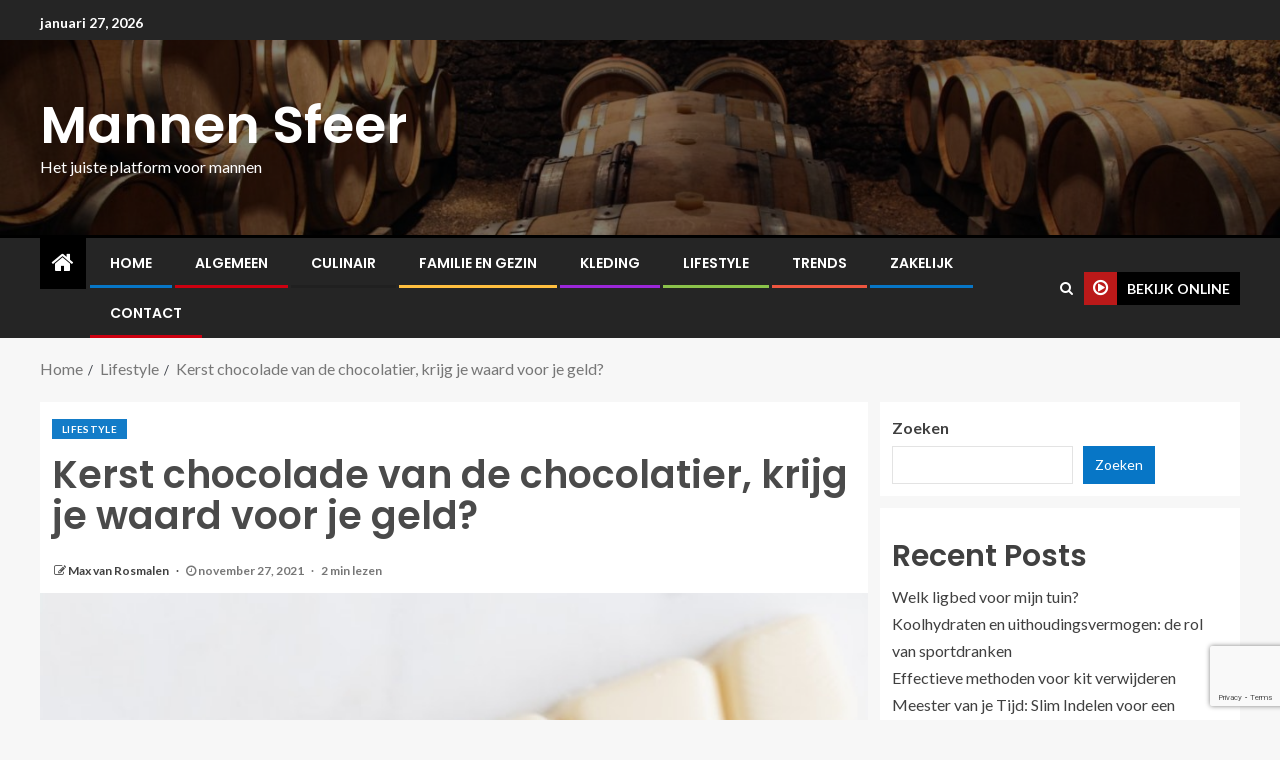

--- FILE ---
content_type: text/html; charset=UTF-8
request_url: https://mannensfeer.nl/kerst-chocolade-van-de-chocolatier-krijg-je-waard-voor-je-geld/
body_size: 17391
content:
<!doctype html>
<html lang="nl-NL">
<head>
    <meta charset="UTF-8">
    <meta name="viewport" content="width=device-width, initial-scale=1">
    <link rel="profile" href="https://gmpg.org/xfn/11">

    <meta name='robots' content='index, follow, max-image-preview:large, max-snippet:-1, max-video-preview:-1' />

	<!-- This site is optimized with the Yoast SEO plugin v26.8 - https://yoast.com/product/yoast-seo-wordpress/ -->
	<title>Kerst chocolade van de chocolatier, krijg je waard voor je geld? - Mannen Sfeer</title>
	<link rel="canonical" href="https://mannensfeer.nl/kerst-chocolade-van-de-chocolatier-krijg-je-waard-voor-je-geld/" />
	<meta property="og:locale" content="nl_NL" />
	<meta property="og:type" content="article" />
	<meta property="og:title" content="Kerst chocolade van de chocolatier, krijg je waard voor je geld? - Mannen Sfeer" />
	<meta property="og:description" content="Kerstchocolade is een must-have om op tafel te hebben tijdens de feestdagen. Gelukkig hoef je..." />
	<meta property="og:url" content="https://mannensfeer.nl/kerst-chocolade-van-de-chocolatier-krijg-je-waard-voor-je-geld/" />
	<meta property="og:site_name" content="Mannen Sfeer" />
	<meta property="article:published_time" content="2021-11-27T09:41:00+00:00" />
	<meta property="og:image" content="https://mannensfeer.nl/wp-content/uploads/2021/11/pexels-alleksana-4113340.jpg" />
	<meta property="og:image:width" content="640" />
	<meta property="og:image:height" content="960" />
	<meta property="og:image:type" content="image/jpeg" />
	<meta name="author" content="Max van Rosmalen" />
	<meta name="twitter:card" content="summary_large_image" />
	<meta name="twitter:label1" content="Geschreven door" />
	<meta name="twitter:data1" content="Max van Rosmalen" />
	<meta name="twitter:label2" content="Geschatte leestijd" />
	<meta name="twitter:data2" content="2 minuten" />
	<script type="application/ld+json" class="yoast-schema-graph">{"@context":"https://schema.org","@graph":[{"@type":"Article","@id":"https://mannensfeer.nl/kerst-chocolade-van-de-chocolatier-krijg-je-waard-voor-je-geld/#article","isPartOf":{"@id":"https://mannensfeer.nl/kerst-chocolade-van-de-chocolatier-krijg-je-waard-voor-je-geld/"},"author":{"name":"Max van Rosmalen","@id":"https://mannensfeer.nl/#/schema/person/df6489e7c87a1cec49727ff0304dec4e"},"headline":"Kerst chocolade van de chocolatier, krijg je waard voor je geld?","datePublished":"2021-11-27T09:41:00+00:00","mainEntityOfPage":{"@id":"https://mannensfeer.nl/kerst-chocolade-van-de-chocolatier-krijg-je-waard-voor-je-geld/"},"wordCount":341,"commentCount":0,"image":{"@id":"https://mannensfeer.nl/kerst-chocolade-van-de-chocolatier-krijg-je-waard-voor-je-geld/#primaryimage"},"thumbnailUrl":"https://mannensfeer.nl/wp-content/uploads/2021/11/pexels-alleksana-4113340.jpg","articleSection":["Lifestyle"],"inLanguage":"nl-NL","potentialAction":[{"@type":"CommentAction","name":"Comment","target":["https://mannensfeer.nl/kerst-chocolade-van-de-chocolatier-krijg-je-waard-voor-je-geld/#respond"]}]},{"@type":"WebPage","@id":"https://mannensfeer.nl/kerst-chocolade-van-de-chocolatier-krijg-je-waard-voor-je-geld/","url":"https://mannensfeer.nl/kerst-chocolade-van-de-chocolatier-krijg-je-waard-voor-je-geld/","name":"Kerst chocolade van de chocolatier, krijg je waard voor je geld? - Mannen Sfeer","isPartOf":{"@id":"https://mannensfeer.nl/#website"},"primaryImageOfPage":{"@id":"https://mannensfeer.nl/kerst-chocolade-van-de-chocolatier-krijg-je-waard-voor-je-geld/#primaryimage"},"image":{"@id":"https://mannensfeer.nl/kerst-chocolade-van-de-chocolatier-krijg-je-waard-voor-je-geld/#primaryimage"},"thumbnailUrl":"https://mannensfeer.nl/wp-content/uploads/2021/11/pexels-alleksana-4113340.jpg","datePublished":"2021-11-27T09:41:00+00:00","author":{"@id":"https://mannensfeer.nl/#/schema/person/df6489e7c87a1cec49727ff0304dec4e"},"breadcrumb":{"@id":"https://mannensfeer.nl/kerst-chocolade-van-de-chocolatier-krijg-je-waard-voor-je-geld/#breadcrumb"},"inLanguage":"nl-NL","potentialAction":[{"@type":"ReadAction","target":["https://mannensfeer.nl/kerst-chocolade-van-de-chocolatier-krijg-je-waard-voor-je-geld/"]}]},{"@type":"ImageObject","inLanguage":"nl-NL","@id":"https://mannensfeer.nl/kerst-chocolade-van-de-chocolatier-krijg-je-waard-voor-je-geld/#primaryimage","url":"https://mannensfeer.nl/wp-content/uploads/2021/11/pexels-alleksana-4113340.jpg","contentUrl":"https://mannensfeer.nl/wp-content/uploads/2021/11/pexels-alleksana-4113340.jpg","width":640,"height":960},{"@type":"BreadcrumbList","@id":"https://mannensfeer.nl/kerst-chocolade-van-de-chocolatier-krijg-je-waard-voor-je-geld/#breadcrumb","itemListElement":[{"@type":"ListItem","position":1,"name":"Home","item":"https://mannensfeer.nl/"},{"@type":"ListItem","position":2,"name":"Kerst chocolade van de chocolatier, krijg je waard voor je geld?"}]},{"@type":"WebSite","@id":"https://mannensfeer.nl/#website","url":"https://mannensfeer.nl/","name":"Mannen Sfeer","description":"Het juiste platform voor mannen","potentialAction":[{"@type":"SearchAction","target":{"@type":"EntryPoint","urlTemplate":"https://mannensfeer.nl/?s={search_term_string}"},"query-input":{"@type":"PropertyValueSpecification","valueRequired":true,"valueName":"search_term_string"}}],"inLanguage":"nl-NL"},{"@type":"Person","@id":"https://mannensfeer.nl/#/schema/person/df6489e7c87a1cec49727ff0304dec4e","name":"Max van Rosmalen","image":{"@type":"ImageObject","inLanguage":"nl-NL","@id":"https://mannensfeer.nl/#/schema/person/image/","url":"https://secure.gravatar.com/avatar/240712e48274e26e1d9f45d1c2281eb4d64c74f05f09e796b6122475a9279965?s=96&d=mm&r=g","contentUrl":"https://secure.gravatar.com/avatar/240712e48274e26e1d9f45d1c2281eb4d64c74f05f09e796b6122475a9279965?s=96&d=mm&r=g","caption":"Max van Rosmalen"},"sameAs":["https://mannensfeer.nl"]}]}</script>
	<!-- / Yoast SEO plugin. -->


<link rel='dns-prefetch' href='//fonts.googleapis.com' />
<link rel="alternate" type="application/rss+xml" title="Mannen Sfeer &raquo; feed" href="https://mannensfeer.nl/feed/" />
<link rel="alternate" type="application/rss+xml" title="Mannen Sfeer &raquo; reacties feed" href="https://mannensfeer.nl/comments/feed/" />
<link rel="alternate" type="application/rss+xml" title="Mannen Sfeer &raquo; Kerst chocolade van de chocolatier, krijg je waard voor je geld? reacties feed" href="https://mannensfeer.nl/kerst-chocolade-van-de-chocolatier-krijg-je-waard-voor-je-geld/feed/" />
<link rel="alternate" title="oEmbed (JSON)" type="application/json+oembed" href="https://mannensfeer.nl/wp-json/oembed/1.0/embed?url=https%3A%2F%2Fmannensfeer.nl%2Fkerst-chocolade-van-de-chocolatier-krijg-je-waard-voor-je-geld%2F" />
<link rel="alternate" title="oEmbed (XML)" type="text/xml+oembed" href="https://mannensfeer.nl/wp-json/oembed/1.0/embed?url=https%3A%2F%2Fmannensfeer.nl%2Fkerst-chocolade-van-de-chocolatier-krijg-je-waard-voor-je-geld%2F&#038;format=xml" />
<style id='wp-img-auto-sizes-contain-inline-css' type='text/css'>
img:is([sizes=auto i],[sizes^="auto," i]){contain-intrinsic-size:3000px 1500px}
/*# sourceURL=wp-img-auto-sizes-contain-inline-css */
</style>
<link rel='stylesheet' id='colorboxstyle-css' href='https://mannensfeer.nl/wp-content/plugins/link-library/colorbox/colorbox.css?ver=6.9' type='text/css' media='all' />
<style id='wp-emoji-styles-inline-css' type='text/css'>

	img.wp-smiley, img.emoji {
		display: inline !important;
		border: none !important;
		box-shadow: none !important;
		height: 1em !important;
		width: 1em !important;
		margin: 0 0.07em !important;
		vertical-align: -0.1em !important;
		background: none !important;
		padding: 0 !important;
	}
/*# sourceURL=wp-emoji-styles-inline-css */
</style>
<style id='wp-block-library-inline-css' type='text/css'>
:root{--wp-block-synced-color:#7a00df;--wp-block-synced-color--rgb:122,0,223;--wp-bound-block-color:var(--wp-block-synced-color);--wp-editor-canvas-background:#ddd;--wp-admin-theme-color:#007cba;--wp-admin-theme-color--rgb:0,124,186;--wp-admin-theme-color-darker-10:#006ba1;--wp-admin-theme-color-darker-10--rgb:0,107,160.5;--wp-admin-theme-color-darker-20:#005a87;--wp-admin-theme-color-darker-20--rgb:0,90,135;--wp-admin-border-width-focus:2px}@media (min-resolution:192dpi){:root{--wp-admin-border-width-focus:1.5px}}.wp-element-button{cursor:pointer}:root .has-very-light-gray-background-color{background-color:#eee}:root .has-very-dark-gray-background-color{background-color:#313131}:root .has-very-light-gray-color{color:#eee}:root .has-very-dark-gray-color{color:#313131}:root .has-vivid-green-cyan-to-vivid-cyan-blue-gradient-background{background:linear-gradient(135deg,#00d084,#0693e3)}:root .has-purple-crush-gradient-background{background:linear-gradient(135deg,#34e2e4,#4721fb 50%,#ab1dfe)}:root .has-hazy-dawn-gradient-background{background:linear-gradient(135deg,#faaca8,#dad0ec)}:root .has-subdued-olive-gradient-background{background:linear-gradient(135deg,#fafae1,#67a671)}:root .has-atomic-cream-gradient-background{background:linear-gradient(135deg,#fdd79a,#004a59)}:root .has-nightshade-gradient-background{background:linear-gradient(135deg,#330968,#31cdcf)}:root .has-midnight-gradient-background{background:linear-gradient(135deg,#020381,#2874fc)}:root{--wp--preset--font-size--normal:16px;--wp--preset--font-size--huge:42px}.has-regular-font-size{font-size:1em}.has-larger-font-size{font-size:2.625em}.has-normal-font-size{font-size:var(--wp--preset--font-size--normal)}.has-huge-font-size{font-size:var(--wp--preset--font-size--huge)}.has-text-align-center{text-align:center}.has-text-align-left{text-align:left}.has-text-align-right{text-align:right}.has-fit-text{white-space:nowrap!important}#end-resizable-editor-section{display:none}.aligncenter{clear:both}.items-justified-left{justify-content:flex-start}.items-justified-center{justify-content:center}.items-justified-right{justify-content:flex-end}.items-justified-space-between{justify-content:space-between}.screen-reader-text{border:0;clip-path:inset(50%);height:1px;margin:-1px;overflow:hidden;padding:0;position:absolute;width:1px;word-wrap:normal!important}.screen-reader-text:focus{background-color:#ddd;clip-path:none;color:#444;display:block;font-size:1em;height:auto;left:5px;line-height:normal;padding:15px 23px 14px;text-decoration:none;top:5px;width:auto;z-index:100000}html :where(.has-border-color){border-style:solid}html :where([style*=border-top-color]){border-top-style:solid}html :where([style*=border-right-color]){border-right-style:solid}html :where([style*=border-bottom-color]){border-bottom-style:solid}html :where([style*=border-left-color]){border-left-style:solid}html :where([style*=border-width]){border-style:solid}html :where([style*=border-top-width]){border-top-style:solid}html :where([style*=border-right-width]){border-right-style:solid}html :where([style*=border-bottom-width]){border-bottom-style:solid}html :where([style*=border-left-width]){border-left-style:solid}html :where(img[class*=wp-image-]){height:auto;max-width:100%}:where(figure){margin:0 0 1em}html :where(.is-position-sticky){--wp-admin--admin-bar--position-offset:var(--wp-admin--admin-bar--height,0px)}@media screen and (max-width:600px){html :where(.is-position-sticky){--wp-admin--admin-bar--position-offset:0px}}

/*# sourceURL=wp-block-library-inline-css */
</style><style id='wp-block-archives-inline-css' type='text/css'>
.wp-block-archives{box-sizing:border-box}.wp-block-archives-dropdown label{display:block}
/*# sourceURL=https://mannensfeer.nl/wp-includes/blocks/archives/style.min.css */
</style>
<style id='wp-block-categories-inline-css' type='text/css'>
.wp-block-categories{box-sizing:border-box}.wp-block-categories.alignleft{margin-right:2em}.wp-block-categories.alignright{margin-left:2em}.wp-block-categories.wp-block-categories-dropdown.aligncenter{text-align:center}.wp-block-categories .wp-block-categories__label{display:block;width:100%}
/*# sourceURL=https://mannensfeer.nl/wp-includes/blocks/categories/style.min.css */
</style>
<style id='wp-block-heading-inline-css' type='text/css'>
h1:where(.wp-block-heading).has-background,h2:where(.wp-block-heading).has-background,h3:where(.wp-block-heading).has-background,h4:where(.wp-block-heading).has-background,h5:where(.wp-block-heading).has-background,h6:where(.wp-block-heading).has-background{padding:1.25em 2.375em}h1.has-text-align-left[style*=writing-mode]:where([style*=vertical-lr]),h1.has-text-align-right[style*=writing-mode]:where([style*=vertical-rl]),h2.has-text-align-left[style*=writing-mode]:where([style*=vertical-lr]),h2.has-text-align-right[style*=writing-mode]:where([style*=vertical-rl]),h3.has-text-align-left[style*=writing-mode]:where([style*=vertical-lr]),h3.has-text-align-right[style*=writing-mode]:where([style*=vertical-rl]),h4.has-text-align-left[style*=writing-mode]:where([style*=vertical-lr]),h4.has-text-align-right[style*=writing-mode]:where([style*=vertical-rl]),h5.has-text-align-left[style*=writing-mode]:where([style*=vertical-lr]),h5.has-text-align-right[style*=writing-mode]:where([style*=vertical-rl]),h6.has-text-align-left[style*=writing-mode]:where([style*=vertical-lr]),h6.has-text-align-right[style*=writing-mode]:where([style*=vertical-rl]){rotate:180deg}
/*# sourceURL=https://mannensfeer.nl/wp-includes/blocks/heading/style.min.css */
</style>
<style id='wp-block-latest-comments-inline-css' type='text/css'>
ol.wp-block-latest-comments{box-sizing:border-box;margin-left:0}:where(.wp-block-latest-comments:not([style*=line-height] .wp-block-latest-comments__comment)){line-height:1.1}:where(.wp-block-latest-comments:not([style*=line-height] .wp-block-latest-comments__comment-excerpt p)){line-height:1.8}.has-dates :where(.wp-block-latest-comments:not([style*=line-height])),.has-excerpts :where(.wp-block-latest-comments:not([style*=line-height])){line-height:1.5}.wp-block-latest-comments .wp-block-latest-comments{padding-left:0}.wp-block-latest-comments__comment{list-style:none;margin-bottom:1em}.has-avatars .wp-block-latest-comments__comment{list-style:none;min-height:2.25em}.has-avatars .wp-block-latest-comments__comment .wp-block-latest-comments__comment-excerpt,.has-avatars .wp-block-latest-comments__comment .wp-block-latest-comments__comment-meta{margin-left:3.25em}.wp-block-latest-comments__comment-excerpt p{font-size:.875em;margin:.36em 0 1.4em}.wp-block-latest-comments__comment-date{display:block;font-size:.75em}.wp-block-latest-comments .avatar,.wp-block-latest-comments__comment-avatar{border-radius:1.5em;display:block;float:left;height:2.5em;margin-right:.75em;width:2.5em}.wp-block-latest-comments[class*=-font-size] a,.wp-block-latest-comments[style*=font-size] a{font-size:inherit}
/*# sourceURL=https://mannensfeer.nl/wp-includes/blocks/latest-comments/style.min.css */
</style>
<style id='wp-block-latest-posts-inline-css' type='text/css'>
.wp-block-latest-posts{box-sizing:border-box}.wp-block-latest-posts.alignleft{margin-right:2em}.wp-block-latest-posts.alignright{margin-left:2em}.wp-block-latest-posts.wp-block-latest-posts__list{list-style:none}.wp-block-latest-posts.wp-block-latest-posts__list li{clear:both;overflow-wrap:break-word}.wp-block-latest-posts.is-grid{display:flex;flex-wrap:wrap}.wp-block-latest-posts.is-grid li{margin:0 1.25em 1.25em 0;width:100%}@media (min-width:600px){.wp-block-latest-posts.columns-2 li{width:calc(50% - .625em)}.wp-block-latest-posts.columns-2 li:nth-child(2n){margin-right:0}.wp-block-latest-posts.columns-3 li{width:calc(33.33333% - .83333em)}.wp-block-latest-posts.columns-3 li:nth-child(3n){margin-right:0}.wp-block-latest-posts.columns-4 li{width:calc(25% - .9375em)}.wp-block-latest-posts.columns-4 li:nth-child(4n){margin-right:0}.wp-block-latest-posts.columns-5 li{width:calc(20% - 1em)}.wp-block-latest-posts.columns-5 li:nth-child(5n){margin-right:0}.wp-block-latest-posts.columns-6 li{width:calc(16.66667% - 1.04167em)}.wp-block-latest-posts.columns-6 li:nth-child(6n){margin-right:0}}:root :where(.wp-block-latest-posts.is-grid){padding:0}:root :where(.wp-block-latest-posts.wp-block-latest-posts__list){padding-left:0}.wp-block-latest-posts__post-author,.wp-block-latest-posts__post-date{display:block;font-size:.8125em}.wp-block-latest-posts__post-excerpt,.wp-block-latest-posts__post-full-content{margin-bottom:1em;margin-top:.5em}.wp-block-latest-posts__featured-image a{display:inline-block}.wp-block-latest-posts__featured-image img{height:auto;max-width:100%;width:auto}.wp-block-latest-posts__featured-image.alignleft{float:left;margin-right:1em}.wp-block-latest-posts__featured-image.alignright{float:right;margin-left:1em}.wp-block-latest-posts__featured-image.aligncenter{margin-bottom:1em;text-align:center}
/*# sourceURL=https://mannensfeer.nl/wp-includes/blocks/latest-posts/style.min.css */
</style>
<style id='wp-block-list-inline-css' type='text/css'>
ol,ul{box-sizing:border-box}:root :where(.wp-block-list.has-background){padding:1.25em 2.375em}
/*# sourceURL=https://mannensfeer.nl/wp-includes/blocks/list/style.min.css */
</style>
<style id='wp-block-search-inline-css' type='text/css'>
.wp-block-search__button{margin-left:10px;word-break:normal}.wp-block-search__button.has-icon{line-height:0}.wp-block-search__button svg{height:1.25em;min-height:24px;min-width:24px;width:1.25em;fill:currentColor;vertical-align:text-bottom}:where(.wp-block-search__button){border:1px solid #ccc;padding:6px 10px}.wp-block-search__inside-wrapper{display:flex;flex:auto;flex-wrap:nowrap;max-width:100%}.wp-block-search__label{width:100%}.wp-block-search.wp-block-search__button-only .wp-block-search__button{box-sizing:border-box;display:flex;flex-shrink:0;justify-content:center;margin-left:0;max-width:100%}.wp-block-search.wp-block-search__button-only .wp-block-search__inside-wrapper{min-width:0!important;transition-property:width}.wp-block-search.wp-block-search__button-only .wp-block-search__input{flex-basis:100%;transition-duration:.3s}.wp-block-search.wp-block-search__button-only.wp-block-search__searchfield-hidden,.wp-block-search.wp-block-search__button-only.wp-block-search__searchfield-hidden .wp-block-search__inside-wrapper{overflow:hidden}.wp-block-search.wp-block-search__button-only.wp-block-search__searchfield-hidden .wp-block-search__input{border-left-width:0!important;border-right-width:0!important;flex-basis:0;flex-grow:0;margin:0;min-width:0!important;padding-left:0!important;padding-right:0!important;width:0!important}:where(.wp-block-search__input){appearance:none;border:1px solid #949494;flex-grow:1;font-family:inherit;font-size:inherit;font-style:inherit;font-weight:inherit;letter-spacing:inherit;line-height:inherit;margin-left:0;margin-right:0;min-width:3rem;padding:8px;text-decoration:unset!important;text-transform:inherit}:where(.wp-block-search__button-inside .wp-block-search__inside-wrapper){background-color:#fff;border:1px solid #949494;box-sizing:border-box;padding:4px}:where(.wp-block-search__button-inside .wp-block-search__inside-wrapper) .wp-block-search__input{border:none;border-radius:0;padding:0 4px}:where(.wp-block-search__button-inside .wp-block-search__inside-wrapper) .wp-block-search__input:focus{outline:none}:where(.wp-block-search__button-inside .wp-block-search__inside-wrapper) :where(.wp-block-search__button){padding:4px 8px}.wp-block-search.aligncenter .wp-block-search__inside-wrapper{margin:auto}.wp-block[data-align=right] .wp-block-search.wp-block-search__button-only .wp-block-search__inside-wrapper{float:right}
/*# sourceURL=https://mannensfeer.nl/wp-includes/blocks/search/style.min.css */
</style>
<style id='wp-block-group-inline-css' type='text/css'>
.wp-block-group{box-sizing:border-box}:where(.wp-block-group.wp-block-group-is-layout-constrained){position:relative}
/*# sourceURL=https://mannensfeer.nl/wp-includes/blocks/group/style.min.css */
</style>
<style id='global-styles-inline-css' type='text/css'>
:root{--wp--preset--aspect-ratio--square: 1;--wp--preset--aspect-ratio--4-3: 4/3;--wp--preset--aspect-ratio--3-4: 3/4;--wp--preset--aspect-ratio--3-2: 3/2;--wp--preset--aspect-ratio--2-3: 2/3;--wp--preset--aspect-ratio--16-9: 16/9;--wp--preset--aspect-ratio--9-16: 9/16;--wp--preset--color--black: #000000;--wp--preset--color--cyan-bluish-gray: #abb8c3;--wp--preset--color--white: #ffffff;--wp--preset--color--pale-pink: #f78da7;--wp--preset--color--vivid-red: #cf2e2e;--wp--preset--color--luminous-vivid-orange: #ff6900;--wp--preset--color--luminous-vivid-amber: #fcb900;--wp--preset--color--light-green-cyan: #7bdcb5;--wp--preset--color--vivid-green-cyan: #00d084;--wp--preset--color--pale-cyan-blue: #8ed1fc;--wp--preset--color--vivid-cyan-blue: #0693e3;--wp--preset--color--vivid-purple: #9b51e0;--wp--preset--gradient--vivid-cyan-blue-to-vivid-purple: linear-gradient(135deg,rgb(6,147,227) 0%,rgb(155,81,224) 100%);--wp--preset--gradient--light-green-cyan-to-vivid-green-cyan: linear-gradient(135deg,rgb(122,220,180) 0%,rgb(0,208,130) 100%);--wp--preset--gradient--luminous-vivid-amber-to-luminous-vivid-orange: linear-gradient(135deg,rgb(252,185,0) 0%,rgb(255,105,0) 100%);--wp--preset--gradient--luminous-vivid-orange-to-vivid-red: linear-gradient(135deg,rgb(255,105,0) 0%,rgb(207,46,46) 100%);--wp--preset--gradient--very-light-gray-to-cyan-bluish-gray: linear-gradient(135deg,rgb(238,238,238) 0%,rgb(169,184,195) 100%);--wp--preset--gradient--cool-to-warm-spectrum: linear-gradient(135deg,rgb(74,234,220) 0%,rgb(151,120,209) 20%,rgb(207,42,186) 40%,rgb(238,44,130) 60%,rgb(251,105,98) 80%,rgb(254,248,76) 100%);--wp--preset--gradient--blush-light-purple: linear-gradient(135deg,rgb(255,206,236) 0%,rgb(152,150,240) 100%);--wp--preset--gradient--blush-bordeaux: linear-gradient(135deg,rgb(254,205,165) 0%,rgb(254,45,45) 50%,rgb(107,0,62) 100%);--wp--preset--gradient--luminous-dusk: linear-gradient(135deg,rgb(255,203,112) 0%,rgb(199,81,192) 50%,rgb(65,88,208) 100%);--wp--preset--gradient--pale-ocean: linear-gradient(135deg,rgb(255,245,203) 0%,rgb(182,227,212) 50%,rgb(51,167,181) 100%);--wp--preset--gradient--electric-grass: linear-gradient(135deg,rgb(202,248,128) 0%,rgb(113,206,126) 100%);--wp--preset--gradient--midnight: linear-gradient(135deg,rgb(2,3,129) 0%,rgb(40,116,252) 100%);--wp--preset--font-size--small: 13px;--wp--preset--font-size--medium: 20px;--wp--preset--font-size--large: 36px;--wp--preset--font-size--x-large: 42px;--wp--preset--spacing--20: 0.44rem;--wp--preset--spacing--30: 0.67rem;--wp--preset--spacing--40: 1rem;--wp--preset--spacing--50: 1.5rem;--wp--preset--spacing--60: 2.25rem;--wp--preset--spacing--70: 3.38rem;--wp--preset--spacing--80: 5.06rem;--wp--preset--shadow--natural: 6px 6px 9px rgba(0, 0, 0, 0.2);--wp--preset--shadow--deep: 12px 12px 50px rgba(0, 0, 0, 0.4);--wp--preset--shadow--sharp: 6px 6px 0px rgba(0, 0, 0, 0.2);--wp--preset--shadow--outlined: 6px 6px 0px -3px rgb(255, 255, 255), 6px 6px rgb(0, 0, 0);--wp--preset--shadow--crisp: 6px 6px 0px rgb(0, 0, 0);}:where(.is-layout-flex){gap: 0.5em;}:where(.is-layout-grid){gap: 0.5em;}body .is-layout-flex{display: flex;}.is-layout-flex{flex-wrap: wrap;align-items: center;}.is-layout-flex > :is(*, div){margin: 0;}body .is-layout-grid{display: grid;}.is-layout-grid > :is(*, div){margin: 0;}:where(.wp-block-columns.is-layout-flex){gap: 2em;}:where(.wp-block-columns.is-layout-grid){gap: 2em;}:where(.wp-block-post-template.is-layout-flex){gap: 1.25em;}:where(.wp-block-post-template.is-layout-grid){gap: 1.25em;}.has-black-color{color: var(--wp--preset--color--black) !important;}.has-cyan-bluish-gray-color{color: var(--wp--preset--color--cyan-bluish-gray) !important;}.has-white-color{color: var(--wp--preset--color--white) !important;}.has-pale-pink-color{color: var(--wp--preset--color--pale-pink) !important;}.has-vivid-red-color{color: var(--wp--preset--color--vivid-red) !important;}.has-luminous-vivid-orange-color{color: var(--wp--preset--color--luminous-vivid-orange) !important;}.has-luminous-vivid-amber-color{color: var(--wp--preset--color--luminous-vivid-amber) !important;}.has-light-green-cyan-color{color: var(--wp--preset--color--light-green-cyan) !important;}.has-vivid-green-cyan-color{color: var(--wp--preset--color--vivid-green-cyan) !important;}.has-pale-cyan-blue-color{color: var(--wp--preset--color--pale-cyan-blue) !important;}.has-vivid-cyan-blue-color{color: var(--wp--preset--color--vivid-cyan-blue) !important;}.has-vivid-purple-color{color: var(--wp--preset--color--vivid-purple) !important;}.has-black-background-color{background-color: var(--wp--preset--color--black) !important;}.has-cyan-bluish-gray-background-color{background-color: var(--wp--preset--color--cyan-bluish-gray) !important;}.has-white-background-color{background-color: var(--wp--preset--color--white) !important;}.has-pale-pink-background-color{background-color: var(--wp--preset--color--pale-pink) !important;}.has-vivid-red-background-color{background-color: var(--wp--preset--color--vivid-red) !important;}.has-luminous-vivid-orange-background-color{background-color: var(--wp--preset--color--luminous-vivid-orange) !important;}.has-luminous-vivid-amber-background-color{background-color: var(--wp--preset--color--luminous-vivid-amber) !important;}.has-light-green-cyan-background-color{background-color: var(--wp--preset--color--light-green-cyan) !important;}.has-vivid-green-cyan-background-color{background-color: var(--wp--preset--color--vivid-green-cyan) !important;}.has-pale-cyan-blue-background-color{background-color: var(--wp--preset--color--pale-cyan-blue) !important;}.has-vivid-cyan-blue-background-color{background-color: var(--wp--preset--color--vivid-cyan-blue) !important;}.has-vivid-purple-background-color{background-color: var(--wp--preset--color--vivid-purple) !important;}.has-black-border-color{border-color: var(--wp--preset--color--black) !important;}.has-cyan-bluish-gray-border-color{border-color: var(--wp--preset--color--cyan-bluish-gray) !important;}.has-white-border-color{border-color: var(--wp--preset--color--white) !important;}.has-pale-pink-border-color{border-color: var(--wp--preset--color--pale-pink) !important;}.has-vivid-red-border-color{border-color: var(--wp--preset--color--vivid-red) !important;}.has-luminous-vivid-orange-border-color{border-color: var(--wp--preset--color--luminous-vivid-orange) !important;}.has-luminous-vivid-amber-border-color{border-color: var(--wp--preset--color--luminous-vivid-amber) !important;}.has-light-green-cyan-border-color{border-color: var(--wp--preset--color--light-green-cyan) !important;}.has-vivid-green-cyan-border-color{border-color: var(--wp--preset--color--vivid-green-cyan) !important;}.has-pale-cyan-blue-border-color{border-color: var(--wp--preset--color--pale-cyan-blue) !important;}.has-vivid-cyan-blue-border-color{border-color: var(--wp--preset--color--vivid-cyan-blue) !important;}.has-vivid-purple-border-color{border-color: var(--wp--preset--color--vivid-purple) !important;}.has-vivid-cyan-blue-to-vivid-purple-gradient-background{background: var(--wp--preset--gradient--vivid-cyan-blue-to-vivid-purple) !important;}.has-light-green-cyan-to-vivid-green-cyan-gradient-background{background: var(--wp--preset--gradient--light-green-cyan-to-vivid-green-cyan) !important;}.has-luminous-vivid-amber-to-luminous-vivid-orange-gradient-background{background: var(--wp--preset--gradient--luminous-vivid-amber-to-luminous-vivid-orange) !important;}.has-luminous-vivid-orange-to-vivid-red-gradient-background{background: var(--wp--preset--gradient--luminous-vivid-orange-to-vivid-red) !important;}.has-very-light-gray-to-cyan-bluish-gray-gradient-background{background: var(--wp--preset--gradient--very-light-gray-to-cyan-bluish-gray) !important;}.has-cool-to-warm-spectrum-gradient-background{background: var(--wp--preset--gradient--cool-to-warm-spectrum) !important;}.has-blush-light-purple-gradient-background{background: var(--wp--preset--gradient--blush-light-purple) !important;}.has-blush-bordeaux-gradient-background{background: var(--wp--preset--gradient--blush-bordeaux) !important;}.has-luminous-dusk-gradient-background{background: var(--wp--preset--gradient--luminous-dusk) !important;}.has-pale-ocean-gradient-background{background: var(--wp--preset--gradient--pale-ocean) !important;}.has-electric-grass-gradient-background{background: var(--wp--preset--gradient--electric-grass) !important;}.has-midnight-gradient-background{background: var(--wp--preset--gradient--midnight) !important;}.has-small-font-size{font-size: var(--wp--preset--font-size--small) !important;}.has-medium-font-size{font-size: var(--wp--preset--font-size--medium) !important;}.has-large-font-size{font-size: var(--wp--preset--font-size--large) !important;}.has-x-large-font-size{font-size: var(--wp--preset--font-size--x-large) !important;}
/*# sourceURL=global-styles-inline-css */
</style>

<style id='classic-theme-styles-inline-css' type='text/css'>
/*! This file is auto-generated */
.wp-block-button__link{color:#fff;background-color:#32373c;border-radius:9999px;box-shadow:none;text-decoration:none;padding:calc(.667em + 2px) calc(1.333em + 2px);font-size:1.125em}.wp-block-file__button{background:#32373c;color:#fff;text-decoration:none}
/*# sourceURL=/wp-includes/css/classic-themes.min.css */
</style>
<link rel='stylesheet' id='contact-form-7-css' href='https://mannensfeer.nl/wp-content/plugins/contact-form-7/includes/css/styles.css?ver=6.1.4' type='text/css' media='all' />
<link rel='stylesheet' id='thumbs_rating_styles-css' href='https://mannensfeer.nl/wp-content/plugins/link-library/upvote-downvote/css/style.css?ver=1.0.0' type='text/css' media='all' />
<link rel='stylesheet' id='font-awesome-css' href='https://mannensfeer.nl/wp-content/themes/enternews/assets/font-awesome/css/font-awesome.min.css?ver=6.9' type='text/css' media='all' />
<link rel='stylesheet' id='bootstrap-css' href='https://mannensfeer.nl/wp-content/themes/enternews/assets/bootstrap/css/bootstrap.min.css?ver=6.9' type='text/css' media='all' />
<link rel='stylesheet' id='slick-css-css' href='https://mannensfeer.nl/wp-content/themes/enternews/assets/slick/css/slick.min.css?ver=6.9' type='text/css' media='all' />
<link rel='stylesheet' id='sidr-css' href='https://mannensfeer.nl/wp-content/themes/enternews/assets/sidr/css/jquery.sidr.dark.css?ver=6.9' type='text/css' media='all' />
<link rel='stylesheet' id='magnific-popup-css' href='https://mannensfeer.nl/wp-content/themes/enternews/assets/magnific-popup/magnific-popup.css?ver=6.9' type='text/css' media='all' />
<link rel='stylesheet' id='enternews-google-fonts-css' href='https://fonts.googleapis.com/css?family=Lato:400,300,400italic,900,700|Poppins:300,400,500,600,700|Roboto:100,300,400,500,700&#038;subset=latin,latin-ext' type='text/css' media='all' />
<link rel='stylesheet' id='enternews-style-css' href='https://mannensfeer.nl/wp-content/themes/enternews/style.css?ver=6.9' type='text/css' media='all' />
<style id='enternews-style-inline-css' type='text/css'>

        
        body,
        button,
        input,
        select,
        optgroup,
        textarea,
        p,
        .min-read,
        .enternews-widget.widget ul.cat-links li a
        {
        font-family: Lato;
        }
    
                .enternews-widget.widget ul.nav-tabs li a,
        .nav-tabs>li,
        .main-navigation ul li a,
        body .post-excerpt,
        .sidebar-area .social-widget-menu ul li a .screen-reader-text,
        .site-title, h1, h2, h3, h4, h5, h6 {
        font-family: Poppins;
        }
    
                .enternews-widget.widget .widget-title + ul li a,
        h4.af-author-display-name,
        .exclusive-posts .marquee a .circle-title-texts h4,
        .read-title h4 {
        font-family: Roboto;
        }

    

                #af-preloader{
        background-color: #f5f2ee        }
    
        
        body.aft-default-mode .aft-widget-background-secondary-background.widget.enternews_youtube_video_slider_widget .widget-block .af-widget-body,
        body .post-excerpt::before,
        .enternews-widget .woocommerce-product-search button[type="submit"],
        body .enternews_author_info_widget.aft-widget-background-secondary-background.widget .widget-block,
        body .aft-widget-background-secondary-background.widget .widget-block .read-single,
        .secondary-sidebar-background #secondary,
        body .enternews_tabbed_posts_widget .nav-tabs > li > a.active,
        body .enternews_tabbed_posts_widget .nav-tabs > li > a.active:hover,
        body.aft-default-mode .enternews_posts_slider_widget.aft-widget-background-secondary-background .widget-block,
        body.aft-dark-mode .enternews_posts_slider_widget.aft-widget-background-secondary-background .widget-block,

        .aft-widget-background-secondary-background .social-widget-menu ul li a,
        .aft-widget-background-secondary-background .social-widget-menu ul li a[href*="facebook.com"],
        .aft-widget-background-secondary-background .social-widget-menu ul li a[href*="dribble.com"],
        .aft-widget-background-secondary-background .social-widget-menu ul li a[href*="vk.com"],
        .aft-widget-background-secondary-background .social-widget-menu ul li a[href*="twitter.com"],
        .aft-widget-background-secondary-background .social-widget-menu ul li a[href*="linkedin.com"],
        .aft-widget-background-secondary-background .social-widget-menu ul li a[href*="instagram.com"],
        .aft-widget-background-secondary-background .social-widget-menu ul li a[href*="youtube.com"],
        .aft-widget-background-secondary-background .social-widget-menu ul li a[href*="vimeo.com"],
        .aft-widget-background-secondary-background .social-widget-menu ul li a[href*="pinterest.com"],
        .aft-widget-background-secondary-background .social-widget-menu ul li a[href*="tumblr.com"],
        .aft-widget-background-secondary-background .social-widget-menu ul li a[href*="wordpress.org"],
        .aft-widget-background-secondary-background .social-widget-menu ul li a[href*="whatsapp.com"],
        .aft-widget-background-secondary-background .social-widget-menu ul li a[href*="reddit.com"],
        .aft-widget-background-secondary-background .social-widget-menu ul li a[href*="t.me"],
        .aft-widget-background-secondary-background .social-widget-menu ul li a[href*="ok.ru"],
        .aft-widget-background-secondary-background .social-widget-menu ul li a[href*="wechat.com"],
        .aft-widget-background-secondary-background .social-widget-menu ul li a[href*="weibo.com"],
        .aft-widget-background-secondary-background .social-widget-menu ul li a[href*="github.com"],

        body.aft-default-mode .aft-main-banner-section .af-banner-carousel-1.secondary-background,
        body.aft-dark-mode .aft-main-banner-section .af-banner-carousel-1.secondary-background,

        body.aft-default-mode .aft-main-banner-section .af-editors-pick .secondary-background .af-sec-post .read-single,
        body.aft-dark-mode .aft-main-banner-section .af-editors-pick .secondary-background .af-sec-post .read-single,

        body.aft-default-mode .aft-main-banner-section .af-trending-news-part .trending-posts.secondary-background .read-single,
        body.aft-dark-mode .aft-main-banner-section .af-trending-news-part .trending-posts.secondary-background .read-single,

        body.aft-dark-mode.alternative-sidebar-background #secondary .widget-title .header-after::before,
        body .widget-title .header-after:before,
        body .widget-title .category-color-1.header-after::before,
        body .header-style1 .header-right-part .popular-tag-custom-link > div.custom-menu-link a > span,
        body .aft-home-icon,
        body.aft-dark-mode input[type="submit"],
        body .entry-header-details .af-post-format i:after,
        body.aft-default-mode .enternews-pagination .nav-links .page-numbers.current,
        body #scroll-up,
        body input[type="reset"],
        body input[type="submit"],
        body input[type="button"],
        body .inner-suscribe input[type=submit],
        body .widget-title .header-after:after,
        body .widget-title .category-color-1.header-after:after,
        body.aft-default-mode .inner-suscribe input[type=submit],
        body.aft-default-mode .enternews_tabbed_posts_widget .nav-tabs > li > a.active:hover,
        body.aft-default-mode .enternews_tabbed_posts_widget .nav-tabs > li > a.active,
        body .aft-main-banner-section .aft-trending-latest-popular .nav-tabs>li.active,
        body .header-style1 .header-right-part > div.custom-menu-link > a,
        body .aft-popular-taxonomies-lists ul li a span.tag-count,
        body .aft-widget-background-secondary-background.widget .widget-block .read-single
        {
        background-color: #000000;
        }
        body.aft-dark-mode:not(.alternative-sidebar-background) #secondary .color-pad .wp-calendar-nav span a:not(.enternews-categories),
        body .enternews-pagination .nav-links .page-numbers:not(.current),
        body.aft-dark-mode .site-footer #wp-calendar tfoot tr td a,
        body.aft-dark-mode #wp-calendar tfoot td a,
        body.aft-default-mode .site-footer #wp-calendar tfoot tr td a,
        body.aft-default-mode #wp-calendar tfoot td a,
        body.aft-dark-mode #wp-calendar tfoot td a,
        body.aft-default-mode .wp-calendar-nav span a,
        body.aft-default-mode .wp-calendar-nav span a:visited,
        body.aft-dark-mode .wp-calendar-nav span a,
        body.aft-dark-mode #wp-calendar tbody td a,
        body.aft-dark-mode #wp-calendar tbody td#today,
        body.aft-default-mode #wp-calendar tbody td#today,
        body.aft-default-mode #wp-calendar tbody td a,
        body.aft-default-mode  .sticky .read-title h4 a:before {
        color: #000000;
        }

        body .post-excerpt {
        border-left-color: #000000;
        }

        body.aft-dark-mode .read-img .min-read-post-comment:after,
        body.aft-default-mode .read-img .min-read-post-comment:after{
        border-top-color: #000000;
        }

        body .af-fancy-spinner .af-ring:nth-child(1){
        border-right-color: #000000;
        }
        body.aft-dark-mode .enternews-pagination .nav-links .page-numbers.current {
        background-color: #000000;
        }
        body.aft-dark-mode .enternews-pagination .nav-links .page-numbers,
        body.aft-default-mode .enternews-pagination .nav-links .page-numbers,
        body .af-sp-wave:after,
        body .bottom-bar{
        border-color: #000000;
        }

        .elementor-default .elementor-section.elementor-section-full_width > .elementor-container,
        .elementor-default .elementor-section.elementor-section-boxed > .elementor-container,
        .elementor-page .elementor-section.elementor-section-full_width > .elementor-container,
        .elementor-page .elementor-section.elementor-section-boxed > .elementor-container{
            max-width: 1200px;
        }  
        .full-width-content .elementor-section-stretched,
        .align-content-left .elementor-section-stretched,
        .align-content-right .elementor-section-stretched {
            max-width: 100%;
            left: 0 !important;
        }
        
/*# sourceURL=enternews-style-inline-css */
</style>
<link rel='stylesheet' id='wp-block-paragraph-css' href='https://mannensfeer.nl/wp-includes/blocks/paragraph/style.min.css?ver=6.9' type='text/css' media='all' />
<script type="text/javascript" src="https://mannensfeer.nl/wp-includes/js/jquery/jquery.min.js?ver=3.7.1" id="jquery-core-js"></script>
<script type="text/javascript" src="https://mannensfeer.nl/wp-includes/js/jquery/jquery-migrate.min.js?ver=3.4.1" id="jquery-migrate-js"></script>
<script type="text/javascript" src="https://mannensfeer.nl/wp-content/plugins/link-library/colorbox/jquery.colorbox-min.js?ver=1.3.9" id="colorbox-js"></script>
<script type="text/javascript" id="thumbs_rating_scripts-js-extra">
/* <![CDATA[ */
var thumbs_rating_ajax = {"ajax_url":"https://mannensfeer.nl/wp-admin/admin-ajax.php","nonce":"588cde49a9"};
//# sourceURL=thumbs_rating_scripts-js-extra
/* ]]> */
</script>
<script type="text/javascript" src="https://mannensfeer.nl/wp-content/plugins/link-library/upvote-downvote/js/general.js?ver=4.0.1" id="thumbs_rating_scripts-js"></script>
<link rel="https://api.w.org/" href="https://mannensfeer.nl/wp-json/" /><link rel="alternate" title="JSON" type="application/json" href="https://mannensfeer.nl/wp-json/wp/v2/posts/126" /><link rel="EditURI" type="application/rsd+xml" title="RSD" href="https://mannensfeer.nl/xmlrpc.php?rsd" />
<meta name="generator" content="WordPress 6.9" />
<link rel='shortlink' href='https://mannensfeer.nl/?p=126' />
        <style type="text/css">
                        body .site-title a,
            .site-header .site-branding .site-title a:visited,
            .site-header .site-branding .site-title a:hover,
            .site-description {
                color: #ffffff;
            }

            .header-layout-3 .site-header .site-branding .site-title,
            .site-branding .site-title {
                font-size: 52px;
            }

            @media only screen and (max-width: 640px) {
                .site-branding .site-title {
                    font-size: 40px;

                }
            }

            @media only screen and (max-width: 375px) {
                .site-branding .site-title {
                    font-size: 32px;

                }
            }

            
            

        </style>
        <link rel="icon" href="https://mannensfeer.nl/wp-content/uploads/2021/08/cropped-klussersplatform-32x32.png" sizes="32x32" />
<link rel="icon" href="https://mannensfeer.nl/wp-content/uploads/2021/08/cropped-klussersplatform-192x192.png" sizes="192x192" />
<link rel="apple-touch-icon" href="https://mannensfeer.nl/wp-content/uploads/2021/08/cropped-klussersplatform-180x180.png" />
<meta name="msapplication-TileImage" content="https://mannensfeer.nl/wp-content/uploads/2021/08/cropped-klussersplatform-270x270.png" />
</head>

<body data-rsssl=1 class="wp-singular post-template-default single single-post postid-126 single-format-standard wp-embed-responsive wp-theme-enternews aft-sticky-sidebar aft-default-mode default-sidebar-background header-image-default aft-main-banner-wide aft-hide-comment-count-in-list aft-hide-minutes-read-in-list aft-hide-date-author-in-list default-content-layout content-with-single-sidebar align-content-left">
    <div id="af-preloader">
        <div class="spinner">
            <div class="af-preloader-bar"></div>
        </div>
    </div>

<div id="page" class="site">
    <a class="skip-link screen-reader-text" href="#content">Ga naar de inhoud</a>


    
        <header id="masthead" class="header-style1 header-layout-side">

                <div class="top-header">
        <div class="container-wrapper">
            <div class="top-bar-flex">
                <div class="top-bar-left col-66">
                    <div class="date-bar-left">
                                                    <span class="topbar-date">
                                        januari 27, 2026                                    </span>

                                                                    </div>
                                            <div class="af-secondary-menu">
                            <div class="container-wrapper">
                                
                            </div>
                        </div>
                                        </div>

                <div class="top-bar-right col-3">
  						<span class="aft-small-social-menu">
  							  						</span>
                </div>
            </div>
        </div>

    </div>
<div class="main-header  data-bg"
     data-background="https://mannensfeer.nl/wp-content/uploads/2021/08/cropped-tamara-malaniy-jyii09cghJE-unsplash.jpg">
    <div class="container-wrapper">
        <div class="af-container-row af-flex-container af-main-header-container">

            
            <div class="af-flex-container af-inner-header-container pad aft-no-side-promo">

                <div class="logo-brand af-inner-item">
                    <div class="site-branding">
                                                    <p class="site-title font-family-1">
                                <a href="https://mannensfeer.nl/"
                                   rel="home">Mannen Sfeer</a>
                            </p>
                                                                            <p class="site-description">Het juiste platform voor mannen</p>
                                            </div>
                </div>

                

                            </div>

        </div>
    </div>

</div>


            <div class="header-menu-part">
                <div id="main-navigation-bar" class="bottom-bar">
                    <div class="navigation-section-wrapper">
                        <div class="container-wrapper">
                            <div class="header-middle-part">
                                <div class="navigation-container">
                                    <nav class="main-navigation clearfix">
                                                                                    <span class="aft-home-icon">
                                                                                        <a href="https://mannensfeer.nl">
                                            <i class="fa fa-home"
                                               aria-hidden="true"></i>
                                        </a>
                                    </span>
                                                                                <div class="main-navigation-container-items-wrapper">
                                        <span class="toggle-menu" aria-controls="primary-menu"
                                              aria-expanded="false">
                                                <a href="javascript:void(0)" class="aft-void-menu">
                                        <span class="screen-reader-text">
                                            Primair menu                                        </span>
                                        <i class="ham"></i>
                                                </a>
                                    </span>
                                        <div class="menu main-menu menu-desktop show-menu-border"><ul id="primary-menu" class="menu"><li id="menu-item-25" class="menu-item menu-item-type-custom menu-item-object-custom menu-item-home menu-item-25"><a href="https://mannensfeer.nl/">Home</a></li>
<li id="menu-item-26" class="menu-item menu-item-type-taxonomy menu-item-object-category menu-item-26"><a href="https://mannensfeer.nl/category/algemeen/">Algemeen</a></li>
<li id="menu-item-27" class="menu-item menu-item-type-taxonomy menu-item-object-category menu-item-27"><a href="https://mannensfeer.nl/category/culinair/">Culinair</a></li>
<li id="menu-item-28" class="menu-item menu-item-type-taxonomy menu-item-object-category menu-item-28"><a href="https://mannensfeer.nl/category/familie-en-gezin/">Familie en gezin</a></li>
<li id="menu-item-29" class="menu-item menu-item-type-taxonomy menu-item-object-category menu-item-29"><a href="https://mannensfeer.nl/category/kleding/">Kleding</a></li>
<li id="menu-item-30" class="menu-item menu-item-type-taxonomy menu-item-object-category current-post-ancestor current-menu-parent current-post-parent menu-item-30"><a href="https://mannensfeer.nl/category/lifestyle/">Lifestyle</a></li>
<li id="menu-item-31" class="menu-item menu-item-type-taxonomy menu-item-object-category menu-item-31"><a href="https://mannensfeer.nl/category/trends/">Trends</a></li>
<li id="menu-item-32" class="menu-item menu-item-type-taxonomy menu-item-object-category menu-item-32"><a href="https://mannensfeer.nl/category/zakelijk/">Zakelijk</a></li>
<li id="menu-item-33" class="menu-item menu-item-type-post_type menu-item-object-page menu-item-33"><a href="https://mannensfeer.nl/contact/">Contact</a></li>
</ul></div>                                        </div>
                                    </nav>
                                </div>
                            </div>
                            <div class="header-right-part">
                                <div class="af-search-wrap">
                                    <div class="search-overlay">
                                        <a href="#" title="Search" class="search-icon">
                                            <i class="fa fa-search"></i>
                                        </a>
                                        <div class="af-search-form">
                                            <form role="search" method="get" class="search-form" action="https://mannensfeer.nl/">
				<label>
					<span class="screen-reader-text">Zoeken naar:</span>
					<input type="search" class="search-field" placeholder="Zoeken &hellip;" value="" name="s" />
				</label>
				<input type="submit" class="search-submit" value="Zoeken" />
			</form>                                        </div>
                                    </div>
                                </div>
                                <div class="popular-tag-custom-link">
                                                                            <div class="custom-menu-link">

                                            <a href="">
                                                <i class="fa fa-play-circle-o"
                                                   aria-hidden="true"></i>
                                                <span>Bekijk online</span>
                                            </a>
                                        </div>

                                    
                                </div>
                            </div>
                        </div>
                    </div>
                </div>
            </div>

        </header>

        <!-- end slider-section -->
        
    
                   <div class="container-wrapper">
            <div class="af-breadcrumbs font-family-1 color-pad af-container-block-wrapper">

                <div role="navigation" aria-label="Kruimelpad" class="breadcrumb-trail breadcrumbs" itemprop="breadcrumb"><ul class="trail-items" itemscope itemtype="http://schema.org/BreadcrumbList"><meta name="numberOfItems" content="3" /><meta name="itemListOrder" content="Ascending" /><li itemprop="itemListElement" itemscope itemtype="http://schema.org/ListItem" class="trail-item trail-begin"><a href="https://mannensfeer.nl/" rel="home" itemprop="item"><span itemprop="name">Home</span></a><meta itemprop="position" content="1" /></li><li itemprop="itemListElement" itemscope itemtype="http://schema.org/ListItem" class="trail-item"><a href="https://mannensfeer.nl/category/lifestyle/" itemprop="item"><span itemprop="name">Lifestyle</span></a><meta itemprop="position" content="2" /></li><li itemprop="itemListElement" itemscope itemtype="http://schema.org/ListItem" class="trail-item trail-end"><a href="https://mannensfeer.nl/kerst-chocolade-van-de-chocolatier-krijg-je-waard-voor-je-geld/" itemprop="item"><span itemprop="name">Kerst chocolade van de chocolatier, krijg je waard voor je geld?</span></a><meta itemprop="position" content="3" /></li></ul></div>
            </div>
        </div>
        


    <div id="content" class="container-wrapper ">
    <div class="af-container-block-wrapper clearfix">
        <div id="primary" class="content-area ">
            <main id="main" class="site-main ">
                                    <article id="post-126" class="post-126 post type-post status-publish format-standard has-post-thumbnail hentry category-lifestyle">


                        <header class="entry-header">

                            <div class="enternews-entry-header-details-wrap">
                                    <div class="entry-header-details  af-have-yt-link">
                    <div class="read-categories af-category-inside-img">
                <ul class="cat-links"><li class="meta-category">
                             <a class="enternews-categories category-color-1" href="https://mannensfeer.nl/category/lifestyle/" alt="Alle berichten bekijken in Lifestyle"> 
                                 Lifestyle
                             </a>
                        </li></ul>
            </div>
        
        <h1 class="entry-title">Kerst chocolade van de chocolatier, krijg je waard voor je geld?</h1>        <div class="post-meta-share-wrapper">
            <div class="post-meta-detail">
                                    <span class="min-read-post-format">
                                                                            </span>
                <span class="entry-meta">
                                        
            <span class="item-metadata posts-author byline">
                    <i class="fa fa-pencil-square-o"></i>
                                    <a href="https://mannensfeer.nl/author/mvh_mann-adm/">
                    Max van Rosmalen                </a>
               </span>
                                            </span>
                            <span class="item-metadata posts-date">
                <i class="fa fa-clock-o"></i>
                november 27, 2021            </span>
                        <span class="min-read">2 min lezen</span>            </div>
                    </div>


    </div>
                                </div>
                        </header><!-- .entry-header -->

                        <div class="enternews-entry-featured-image-wrap float-l">
                                    <div class="read-img pos-rel">
                            <div class="post-thumbnail full-width-image">
                    <img width="640" height="960" src="https://mannensfeer.nl/wp-content/uploads/2021/11/pexels-alleksana-4113340.jpg" class="attachment-enternews-featured size-enternews-featured wp-post-image" alt="" decoding="async" fetchpriority="high" srcset="https://mannensfeer.nl/wp-content/uploads/2021/11/pexels-alleksana-4113340.jpg 640w, https://mannensfeer.nl/wp-content/uploads/2021/11/pexels-alleksana-4113340-200x300.jpg 200w" sizes="(max-width: 640px) 100vw, 640px" />                </div>
            
                    <span class="aft-image-caption-wrap">
                                  </span>
        </div>
                            </div>


                        
                        <div class="entry-content-wrap read-single">
                            

        <div class="entry-content read-details">
            
<p>Kerstchocolade is een must-have om op tafel te hebben tijdens de feestdagen. Gelukkig hoef je niet ver te zoeken, de supermarkten liggen er vol mee. Een andere optie is om je&nbsp;<a href="https://www.gustroyal.be/kerstmis?Lng=nl" target="_blank" rel="noreferrer noopener">kerst chocolade</a>&nbsp;te bestellen bij een chocolatier als&nbsp;<a href="https://www.gustroyal.be/" target="_blank" rel="noreferrer noopener">Gust Royal</a>, maar is dat echt andere chocolade? Hieronder staat voor jou uitgelegd waarom het het waard is om je chocolade te kopen bij een chocolatier in plaats van in de supermarkt!&nbsp;</p>



<p><strong>Ingrediënten</strong>&nbsp;</p>



<p>Allereerst verschillen de ingrediënten van chocolade uit de supermarkt en chocolade van een chocolatier van elkaar. De cacao is van andere kwaliteit, de supermarkt chocolaatjes worden namelijk gemaakt van bulkcacao (de goedkopere variant dus). Daarnaast wordt er veel suiker toegevoegd, zit er vanilline (dit is een nep vanille aroma) en veel onnodig toegevoegde plantaardige vetten in deze chocolade. De ‘echte’ chocolade wordt gemaakt van de goede cacao, wat suiker en soms wat extra cacaoboter of melkpoeder. Een stuk minder ingrediënten dus!&nbsp;</p>



<p><strong>Smaak</strong>&nbsp;</p>



<p>Doordat de ingrediënten van elkaar verschillen, verschilt de smaak natuurlijk ook! Veel chocolatiers vinden de chocolade in de supermarkt maar saai, voornamelijk zoet, en geven aan dat wanneer je wat suiker uit de reep zou halen je niet veel meer zal proeven dan bitterheid. De chocolade van een chocolatier heeft door de goede kwaliteit cacao net als bij koffie en wijn onderliggende smaken: fruitig, kruidig of nootachtig bijvoorbeeld. Je kan eens langsgaan bij de supermarkt en je lokale delicatessenwinkel om de twee chocolades te vergelijken.&nbsp;</p>



<p><strong>Prijs&nbsp;</strong>&nbsp;</p>



<p>De prijs tussen deze kwaliteit chocolade en de chocola uit de supermarkt verschilt natuurlijk. Dit komt doordat de cacaoboeren meer geld krijgen voor hun cacao en een chocolademaker werkt op een veel kleinere schaal, waardoor het proces ook langer duurt. Maar is dit het waard? Je ondersteund lokale bedrijven en cacaoboeren met je aankoop en krijgt er ook nog eens lekkere chocolade voor terug. Je kan zelf oordelen of dit het waard is aankomende feestdagen!&nbsp;</p>
                            <div class="post-item-metadata entry-meta">
                                    </div>
                                            </div><!-- .entry-content -->
                        </div>

                        <div class="aft-comment-related-wrap">
                            
<div id="comments" class="comments-area">

		<div id="respond" class="comment-respond">
		<h3 id="reply-title" class="comment-reply-title">Geef een reactie <small><a rel="nofollow" id="cancel-comment-reply-link" href="/kerst-chocolade-van-de-chocolatier-krijg-je-waard-voor-je-geld/#respond" style="display:none;">Reactie annuleren</a></small></h3><form action="https://mannensfeer.nl/wp-comments-post.php" method="post" id="commentform" class="comment-form"><p class="comment-notes"><span id="email-notes">Je e-mailadres wordt niet gepubliceerd.</span> <span class="required-field-message">Vereiste velden zijn gemarkeerd met <span class="required">*</span></span></p><p class="comment-form-comment"><label for="comment">Reactie <span class="required">*</span></label> <textarea id="comment" name="comment" cols="45" rows="8" maxlength="65525" required></textarea></p><p class="comment-form-author"><label for="author">Naam <span class="required">*</span></label> <input id="author" name="author" type="text" value="" size="30" maxlength="245" autocomplete="name" required /></p>
<p class="comment-form-email"><label for="email">E-mail <span class="required">*</span></label> <input id="email" name="email" type="email" value="" size="30" maxlength="100" aria-describedby="email-notes" autocomplete="email" required /></p>
<p class="comment-form-url"><label for="url">Site</label> <input id="url" name="url" type="url" value="" size="30" maxlength="200" autocomplete="url" /></p>
<p class="comment-form-cookies-consent"><input id="wp-comment-cookies-consent" name="wp-comment-cookies-consent" type="checkbox" value="yes" /> <label for="wp-comment-cookies-consent">Mijn naam, e-mail en site opslaan in deze browser voor de volgende keer wanneer ik een reactie plaats.</label></p>
<p class="form-submit"><input name="submit" type="submit" id="submit" class="submit" value="Reactie plaatsen" /> <input type='hidden' name='comment_post_ID' value='126' id='comment_post_ID' />
<input type='hidden' name='comment_parent' id='comment_parent' value='0' />
</p></form>	</div><!-- #respond -->
	
</div><!-- #comments -->

                            
<div class="promotionspace enable-promotionspace">


    <div class="af-reated-posts grid-layout">
                            <h4 class="widget-title header-after1">
                            <span class="header-after">
                                Meer verhalen                            </span>
                </h4>
                        <div class="af-container-row clearfix">
                                    <div class="col-3 float-l pad latest-posts-grid af-sec-post" data-mh="latest-posts-grid">
                        <div class="read-single color-pad">
                            <div class="read-img pos-rel read-bg-img">
                                <img width="300" height="199" src="https://mannensfeer.nl/wp-content/uploads/2024/01/istockphoto-679306094-612x612-1-300x199.jpg" class="attachment-medium size-medium wp-post-image" alt="" decoding="async" srcset="https://mannensfeer.nl/wp-content/uploads/2024/01/istockphoto-679306094-612x612-1-300x199.jpg 300w, https://mannensfeer.nl/wp-content/uploads/2024/01/istockphoto-679306094-612x612-1.jpg 612w" sizes="(max-width: 300px) 100vw, 300px" />                                <div class="min-read-post-format">
                                                                        <span class="min-read-item">
                                <span class="min-read">2 min lezen</span>                            </span>
                                </div>
                                <a href="https://mannensfeer.nl/koolhydraten-en-uithoudingsvermogen-de-rol-van-sportdranken/"></a>
                                <div class="read-categories af-category-inside-img">

                                    <ul class="cat-links"><li class="meta-category">
                             <a class="enternews-categories category-color-1" href="https://mannensfeer.nl/category/lifestyle/" alt="Alle berichten bekijken in Lifestyle"> 
                                 Lifestyle
                             </a>
                        </li></ul>                                </div>
                            </div>
                            <div class="read-details color-tp-pad no-color-pad">

                                <div class="read-title">
                                    <h4>
                                        <a href="https://mannensfeer.nl/koolhydraten-en-uithoudingsvermogen-de-rol-van-sportdranken/">Koolhydraten en uithoudingsvermogen: de rol van sportdranken</a>
                                    </h4>
                                </div>
                                <div class="entry-meta">
                                    
            <span class="author-links">

                            <span class="item-metadata posts-date">
                <i class="fa fa-clock-o"></i>
                    januari 9, 2024            </span>
                            
                    <span class="item-metadata posts-author byline">
                        <i class="fa fa-pencil-square-o"></i>
                                        <a href="https://mannensfeer.nl/author/mvh_mann-adm/">
                    Max van Rosmalen                </a>
                           </span>
                
        </span>
                                        </div>

                            </div>
                        </div>
                    </div>
                                    <div class="col-3 float-l pad latest-posts-grid af-sec-post" data-mh="latest-posts-grid">
                        <div class="read-single color-pad">
                            <div class="read-img pos-rel read-bg-img">
                                <img width="300" height="200" src="https://mannensfeer.nl/wp-content/uploads/2023/12/Meester-van-je-Tijd-Slim-Indelen-voor-een-Gebalanceerd-Leven-300x200.jpg" class="attachment-medium size-medium wp-post-image" alt="" decoding="async" srcset="https://mannensfeer.nl/wp-content/uploads/2023/12/Meester-van-je-Tijd-Slim-Indelen-voor-een-Gebalanceerd-Leven-300x200.jpg 300w, https://mannensfeer.nl/wp-content/uploads/2023/12/Meester-van-je-Tijd-Slim-Indelen-voor-een-Gebalanceerd-Leven.jpg 640w" sizes="(max-width: 300px) 100vw, 300px" />                                <div class="min-read-post-format">
                                                                        <span class="min-read-item">
                                <span class="min-read">2 min lezen</span>                            </span>
                                </div>
                                <a href="https://mannensfeer.nl/meester-van-je-tijd-slim-indelen-voor-een-gebalanceerd-leven/"></a>
                                <div class="read-categories af-category-inside-img">

                                    <ul class="cat-links"><li class="meta-category">
                             <a class="enternews-categories category-color-1" href="https://mannensfeer.nl/category/lifestyle/" alt="Alle berichten bekijken in Lifestyle"> 
                                 Lifestyle
                             </a>
                        </li></ul>                                </div>
                            </div>
                            <div class="read-details color-tp-pad no-color-pad">

                                <div class="read-title">
                                    <h4>
                                        <a href="https://mannensfeer.nl/meester-van-je-tijd-slim-indelen-voor-een-gebalanceerd-leven/">Meester van je Tijd: Slim Indelen voor een Gebalanceerd Leven</a>
                                    </h4>
                                </div>
                                <div class="entry-meta">
                                    
            <span class="author-links">

                            <span class="item-metadata posts-date">
                <i class="fa fa-clock-o"></i>
                    december 11, 2023            </span>
                            
                    <span class="item-metadata posts-author byline">
                        <i class="fa fa-pencil-square-o"></i>
                                        <a href="https://mannensfeer.nl/author/mvh_mann-adm/">
                    Max van Rosmalen                </a>
                           </span>
                
        </span>
                                        </div>

                            </div>
                        </div>
                    </div>
                                    <div class="col-3 float-l pad latest-posts-grid af-sec-post" data-mh="latest-posts-grid">
                        <div class="read-single color-pad">
                            <div class="read-img pos-rel read-bg-img">
                                <img width="200" height="300" src="https://mannensfeer.nl/wp-content/uploads/2023/12/pexels-huu-huynh-16970072-200x300.jpg" class="attachment-medium size-medium wp-post-image" alt="" decoding="async" loading="lazy" srcset="https://mannensfeer.nl/wp-content/uploads/2023/12/pexels-huu-huynh-16970072-200x300.jpg 200w, https://mannensfeer.nl/wp-content/uploads/2023/12/pexels-huu-huynh-16970072.jpg 640w" sizes="auto, (max-width: 200px) 100vw, 200px" />                                <div class="min-read-post-format">
                                                                        <span class="min-read-item">
                                <span class="min-read">3 min lezen</span>                            </span>
                                </div>
                                <a href="https://mannensfeer.nl/tuinmeubelen-tijdens-de-winter/"></a>
                                <div class="read-categories af-category-inside-img">

                                    <ul class="cat-links"><li class="meta-category">
                             <a class="enternews-categories category-color-1" href="https://mannensfeer.nl/category/lifestyle/" alt="Alle berichten bekijken in Lifestyle"> 
                                 Lifestyle
                             </a>
                        </li></ul>                                </div>
                            </div>
                            <div class="read-details color-tp-pad no-color-pad">

                                <div class="read-title">
                                    <h4>
                                        <a href="https://mannensfeer.nl/tuinmeubelen-tijdens-de-winter/">Tuinmeubelen tijdens de winter</a>
                                    </h4>
                                </div>
                                <div class="entry-meta">
                                    
            <span class="author-links">

                            <span class="item-metadata posts-date">
                <i class="fa fa-clock-o"></i>
                    december 5, 2023            </span>
                            
                    <span class="item-metadata posts-author byline">
                        <i class="fa fa-pencil-square-o"></i>
                                        <a href="https://mannensfeer.nl/author/mvh_mann-adm/">
                    Max van Rosmalen                </a>
                           </span>
                
        </span>
                                        </div>

                            </div>
                        </div>
                    </div>
                            </div>

    </div>
</div>


                        </div>


                    </article>
                
            </main><!-- #main -->
        </div><!-- #primary -->
        



<div id="secondary" class="sidebar-area sidebar-sticky-top">
        <aside class="widget-area color-pad">
            <div id="block-2" class="widget enternews-widget widget_block widget_search"><form role="search" method="get" action="https://mannensfeer.nl/" class="wp-block-search__button-outside wp-block-search__text-button wp-block-search"    ><label class="wp-block-search__label" for="wp-block-search__input-1" >Zoeken</label><div class="wp-block-search__inside-wrapper" ><input class="wp-block-search__input" id="wp-block-search__input-1" placeholder="" value="" type="search" name="s" required /><button aria-label="Zoeken" class="wp-block-search__button wp-element-button" type="submit" >Zoeken</button></div></form></div><div id="block-3" class="widget enternews-widget widget_block"><div class="wp-block-group"><div class="wp-block-group__inner-container is-layout-flow wp-block-group-is-layout-flow"><h2 class="wp-block-heading">Recent Posts</h2><ul class="wp-block-latest-posts__list wp-block-latest-posts"><li><a class="wp-block-latest-posts__post-title" href="https://mannensfeer.nl/welk-ligbed-voor-mijn-tuin/">Welk ligbed voor mijn tuin?</a></li>
<li><a class="wp-block-latest-posts__post-title" href="https://mannensfeer.nl/koolhydraten-en-uithoudingsvermogen-de-rol-van-sportdranken/">Koolhydraten en uithoudingsvermogen: de rol van sportdranken</a></li>
<li><a class="wp-block-latest-posts__post-title" href="https://mannensfeer.nl/effectieve-methoden-voor-kit-verwijderen/">Effectieve methoden voor kit verwijderen</a></li>
<li><a class="wp-block-latest-posts__post-title" href="https://mannensfeer.nl/meester-van-je-tijd-slim-indelen-voor-een-gebalanceerd-leven/">Meester van je Tijd: Slim Indelen voor een Gebalanceerd Leven</a></li>
<li><a class="wp-block-latest-posts__post-title" href="https://mannensfeer.nl/kom-de-winter-door-met-je-warme-huispak/">Kom de winter door met je warme huispak!</a></li>
</ul></div></div></div><div id="block-4" class="widget enternews-widget widget_block"><div class="wp-block-group"><div class="wp-block-group__inner-container is-layout-flow wp-block-group-is-layout-flow"><h2 class="wp-block-heading">Recent Comments</h2><div class="no-comments wp-block-latest-comments">Geen reacties om weer te geven.</div></div></div></div><div id="block-5" class="widget enternews-widget widget_block"><div class="wp-block-group"><div class="wp-block-group__inner-container is-layout-flow wp-block-group-is-layout-flow"><h2 class="wp-block-heading">Archives</h2><ul class="wp-block-archives-list wp-block-archives">	<li><a href='https://mannensfeer.nl/2024/01/'>januari 2024</a></li>
	<li><a href='https://mannensfeer.nl/2023/12/'>december 2023</a></li>
	<li><a href='https://mannensfeer.nl/2023/11/'>november 2023</a></li>
	<li><a href='https://mannensfeer.nl/2023/08/'>augustus 2023</a></li>
	<li><a href='https://mannensfeer.nl/2023/07/'>juli 2023</a></li>
	<li><a href='https://mannensfeer.nl/2023/03/'>maart 2023</a></li>
	<li><a href='https://mannensfeer.nl/2022/12/'>december 2022</a></li>
	<li><a href='https://mannensfeer.nl/2022/11/'>november 2022</a></li>
	<li><a href='https://mannensfeer.nl/2022/08/'>augustus 2022</a></li>
	<li><a href='https://mannensfeer.nl/2022/07/'>juli 2022</a></li>
	<li><a href='https://mannensfeer.nl/2022/06/'>juni 2022</a></li>
	<li><a href='https://mannensfeer.nl/2022/05/'>mei 2022</a></li>
	<li><a href='https://mannensfeer.nl/2022/04/'>april 2022</a></li>
	<li><a href='https://mannensfeer.nl/2022/03/'>maart 2022</a></li>
	<li><a href='https://mannensfeer.nl/2022/02/'>februari 2022</a></li>
	<li><a href='https://mannensfeer.nl/2022/01/'>januari 2022</a></li>
	<li><a href='https://mannensfeer.nl/2021/12/'>december 2021</a></li>
	<li><a href='https://mannensfeer.nl/2021/11/'>november 2021</a></li>
	<li><a href='https://mannensfeer.nl/2021/10/'>oktober 2021</a></li>
	<li><a href='https://mannensfeer.nl/2021/08/'>augustus 2021</a></li>
</ul></div></div></div><div id="block-6" class="widget enternews-widget widget_block"><div class="wp-block-group"><div class="wp-block-group__inner-container is-layout-flow wp-block-group-is-layout-flow"><h2 class="wp-block-heading">Categories</h2><ul class="wp-block-categories-list wp-block-categories">	<li class="cat-item cat-item-2"><a href="https://mannensfeer.nl/category/algemeen/">Algemeen</a>
</li>
	<li class="cat-item cat-item-7"><a href="https://mannensfeer.nl/category/culinair/">Culinair</a>
</li>
	<li class="cat-item cat-item-8"><a href="https://mannensfeer.nl/category/familie-en-gezin/">Familie en gezin</a>
</li>
	<li class="cat-item cat-item-3"><a href="https://mannensfeer.nl/category/kleding/">Kleding</a>
</li>
	<li class="cat-item cat-item-4"><a href="https://mannensfeer.nl/category/lifestyle/">Lifestyle</a>
</li>
	<li class="cat-item cat-item-5"><a href="https://mannensfeer.nl/category/trends/">Trends</a>
</li>
	<li class="cat-item cat-item-1"><a href="https://mannensfeer.nl/category/uncategorized/">Uncategorized</a>
</li>
	<li class="cat-item cat-item-6"><a href="https://mannensfeer.nl/category/zakelijk/">Zakelijk</a>
</li>
</ul></div></div></div>        </aside>
</div>    </div>


</div>



<div class="af-main-banner-latest-posts grid-layout">
    <div class="container-wrapper">
    <div class="af-container-block-wrapper pad-20">
            <div class="widget-title-section">
                                    <h4 class="widget-title header-after1">
                            <span class="header-after">
                                Je hebt misschien gemist                            </span>
                    </h4>
                
            </div>
            <div class="af-container-row clearfix">
                                            <div class="col-4 pad float-l" data-mh="you-may-have-missed">
                                <div class="read-single color-pad">
                                    <div class="read-img pos-rel read-bg-img">
                                        <img width="200" height="300" src="https://mannensfeer.nl/wp-content/uploads/2024/01/pexels-rachel-claire-6774094-200x300.jpg" class="attachment-medium size-medium wp-post-image" alt="" decoding="async" loading="lazy" srcset="https://mannensfeer.nl/wp-content/uploads/2024/01/pexels-rachel-claire-6774094-200x300.jpg 200w, https://mannensfeer.nl/wp-content/uploads/2024/01/pexels-rachel-claire-6774094.jpg 640w" sizes="auto, (max-width: 200px) 100vw, 200px" />                                        <div class="min-read-post-format">
                                                                                        <span class="min-read-item">
                                <span class="min-read">2 min lezen</span>                            </span>
                                        </div>
                                        <a href="https://mannensfeer.nl/welk-ligbed-voor-mijn-tuin/"></a>
                                        <div class="read-categories af-category-inside-img">

                                            <ul class="cat-links"><li class="meta-category">
                             <a class="enternews-categories category-color-1" href="https://mannensfeer.nl/category/algemeen/" alt="Alle berichten bekijken in Algemeen"> 
                                 Algemeen
                             </a>
                        </li></ul>                                        </div>
                                    </div>
                                    <div class="read-details color-tp-pad">


                                        <div class="read-title">
                                            <h4>
                                                <a href="https://mannensfeer.nl/welk-ligbed-voor-mijn-tuin/">Welk ligbed voor mijn tuin?</a>
                                            </h4>
                                        </div>
                                        <div class="entry-meta">
                                            
            <span class="author-links">

                            <span class="item-metadata posts-date">
                <i class="fa fa-clock-o"></i>
                    januari 9, 2024            </span>
                            
                    <span class="item-metadata posts-author byline">
                        <i class="fa fa-pencil-square-o"></i>
                                        <a href="https://mannensfeer.nl/author/mvh_mann-adm/">
                    Max van Rosmalen                </a>
                           </span>
                
        </span>
                                                </div>
                                    </div>
                                </div>
                            </div>
                                                    <div class="col-4 pad float-l" data-mh="you-may-have-missed">
                                <div class="read-single color-pad">
                                    <div class="read-img pos-rel read-bg-img">
                                        <img width="300" height="199" src="https://mannensfeer.nl/wp-content/uploads/2024/01/istockphoto-679306094-612x612-1-300x199.jpg" class="attachment-medium size-medium wp-post-image" alt="" decoding="async" loading="lazy" srcset="https://mannensfeer.nl/wp-content/uploads/2024/01/istockphoto-679306094-612x612-1-300x199.jpg 300w, https://mannensfeer.nl/wp-content/uploads/2024/01/istockphoto-679306094-612x612-1.jpg 612w" sizes="auto, (max-width: 300px) 100vw, 300px" />                                        <div class="min-read-post-format">
                                                                                        <span class="min-read-item">
                                <span class="min-read">2 min lezen</span>                            </span>
                                        </div>
                                        <a href="https://mannensfeer.nl/koolhydraten-en-uithoudingsvermogen-de-rol-van-sportdranken/"></a>
                                        <div class="read-categories af-category-inside-img">

                                            <ul class="cat-links"><li class="meta-category">
                             <a class="enternews-categories category-color-1" href="https://mannensfeer.nl/category/lifestyle/" alt="Alle berichten bekijken in Lifestyle"> 
                                 Lifestyle
                             </a>
                        </li></ul>                                        </div>
                                    </div>
                                    <div class="read-details color-tp-pad">


                                        <div class="read-title">
                                            <h4>
                                                <a href="https://mannensfeer.nl/koolhydraten-en-uithoudingsvermogen-de-rol-van-sportdranken/">Koolhydraten en uithoudingsvermogen: de rol van sportdranken</a>
                                            </h4>
                                        </div>
                                        <div class="entry-meta">
                                            
            <span class="author-links">

                            <span class="item-metadata posts-date">
                <i class="fa fa-clock-o"></i>
                    januari 9, 2024            </span>
                            
                    <span class="item-metadata posts-author byline">
                        <i class="fa fa-pencil-square-o"></i>
                                        <a href="https://mannensfeer.nl/author/mvh_mann-adm/">
                    Max van Rosmalen                </a>
                           </span>
                
        </span>
                                                </div>
                                    </div>
                                </div>
                            </div>
                                                    <div class="col-4 pad float-l" data-mh="you-may-have-missed">
                                <div class="read-single color-pad">
                                    <div class="read-img pos-rel read-bg-img">
                                        <img width="200" height="300" src="https://mannensfeer.nl/wp-content/uploads/2024/01/pexels-photo-5691681-200x300.jpeg" class="attachment-medium size-medium wp-post-image" alt="" decoding="async" loading="lazy" srcset="https://mannensfeer.nl/wp-content/uploads/2024/01/pexels-photo-5691681-200x300.jpeg 200w, https://mannensfeer.nl/wp-content/uploads/2024/01/pexels-photo-5691681-684x1024.jpeg 684w, https://mannensfeer.nl/wp-content/uploads/2024/01/pexels-photo-5691681-768x1150.jpeg 768w, https://mannensfeer.nl/wp-content/uploads/2024/01/pexels-photo-5691681.jpeg 800w" sizes="auto, (max-width: 200px) 100vw, 200px" />                                        <div class="min-read-post-format">
                                                                                        <span class="min-read-item">
                                <span class="min-read">2 min lezen</span>                            </span>
                                        </div>
                                        <a href="https://mannensfeer.nl/effectieve-methoden-voor-kit-verwijderen/"></a>
                                        <div class="read-categories af-category-inside-img">

                                            <ul class="cat-links"><li class="meta-category">
                             <a class="enternews-categories category-color-1" href="https://mannensfeer.nl/category/algemeen/" alt="Alle berichten bekijken in Algemeen"> 
                                 Algemeen
                             </a>
                        </li></ul>                                        </div>
                                    </div>
                                    <div class="read-details color-tp-pad">


                                        <div class="read-title">
                                            <h4>
                                                <a href="https://mannensfeer.nl/effectieve-methoden-voor-kit-verwijderen/">Effectieve methoden voor kit verwijderen</a>
                                            </h4>
                                        </div>
                                        <div class="entry-meta">
                                            
            <span class="author-links">

                            <span class="item-metadata posts-date">
                <i class="fa fa-clock-o"></i>
                    januari 2, 2024            </span>
                            
                    <span class="item-metadata posts-author byline">
                        <i class="fa fa-pencil-square-o"></i>
                                        <a href="https://mannensfeer.nl/author/mvh_mann-adm/">
                    Max van Rosmalen                </a>
                           </span>
                
        </span>
                                                </div>
                                    </div>
                                </div>
                            </div>
                                                    <div class="col-4 pad float-l" data-mh="you-may-have-missed">
                                <div class="read-single color-pad">
                                    <div class="read-img pos-rel read-bg-img">
                                        <img width="300" height="200" src="https://mannensfeer.nl/wp-content/uploads/2023/12/Meester-van-je-Tijd-Slim-Indelen-voor-een-Gebalanceerd-Leven-300x200.jpg" class="attachment-medium size-medium wp-post-image" alt="" decoding="async" loading="lazy" srcset="https://mannensfeer.nl/wp-content/uploads/2023/12/Meester-van-je-Tijd-Slim-Indelen-voor-een-Gebalanceerd-Leven-300x200.jpg 300w, https://mannensfeer.nl/wp-content/uploads/2023/12/Meester-van-je-Tijd-Slim-Indelen-voor-een-Gebalanceerd-Leven.jpg 640w" sizes="auto, (max-width: 300px) 100vw, 300px" />                                        <div class="min-read-post-format">
                                                                                        <span class="min-read-item">
                                <span class="min-read">2 min lezen</span>                            </span>
                                        </div>
                                        <a href="https://mannensfeer.nl/meester-van-je-tijd-slim-indelen-voor-een-gebalanceerd-leven/"></a>
                                        <div class="read-categories af-category-inside-img">

                                            <ul class="cat-links"><li class="meta-category">
                             <a class="enternews-categories category-color-1" href="https://mannensfeer.nl/category/lifestyle/" alt="Alle berichten bekijken in Lifestyle"> 
                                 Lifestyle
                             </a>
                        </li></ul>                                        </div>
                                    </div>
                                    <div class="read-details color-tp-pad">


                                        <div class="read-title">
                                            <h4>
                                                <a href="https://mannensfeer.nl/meester-van-je-tijd-slim-indelen-voor-een-gebalanceerd-leven/">Meester van je Tijd: Slim Indelen voor een Gebalanceerd Leven</a>
                                            </h4>
                                        </div>
                                        <div class="entry-meta">
                                            
            <span class="author-links">

                            <span class="item-metadata posts-date">
                <i class="fa fa-clock-o"></i>
                    december 11, 2023            </span>
                            
                    <span class="item-metadata posts-author byline">
                        <i class="fa fa-pencil-square-o"></i>
                                        <a href="https://mannensfeer.nl/author/mvh_mann-adm/">
                    Max van Rosmalen                </a>
                           </span>
                
        </span>
                                                </div>
                                    </div>
                                </div>
                            </div>
                                                        </div>
    </div>
    </div>
</div>

<footer class="site-footer">
        
            <div class="secondary-footer">
        <div class="container-wrapper">
            <div class="af-container-row clearfix af-flex-container">
                                    <div class="float-l pad color-pad col-1">
                        <div class="footer-nav-wrapper">
                        <div class="footer-navigation"><ul id="footer-menu" class="menu"><li id="menu-item-253" class="menu-item menu-item-type-post_type menu-item-object-page menu-item-253"><a href="https://mannensfeer.nl/interessante-links/">Interessante links</a></li>
</ul></div>                        </div>
                    </div>
                                                </div>
        </div>
    </div>
            <div class="site-info">
        <div class="container-wrapper">
            <div class="af-container-row">
                <div class="col-1 color-pad">
                                                                Copyright &copy; Alle rechten voorbehouden.                                                                                    <span class="sep"> | </span>
                        <a href="https://afthemes.com/products/enternews">EnterNews</a> door AF themes.                                    </div>
            </div>
        </div>
    </div>
</footer>
</div>
<a id="scroll-up" class="secondary-color">
    <i class="fa fa-angle-up"></i>
</a>
<script type="speculationrules">
{"prefetch":[{"source":"document","where":{"and":[{"href_matches":"/*"},{"not":{"href_matches":["/wp-*.php","/wp-admin/*","/wp-content/uploads/*","/wp-content/*","/wp-content/plugins/*","/wp-content/themes/enternews/*","/*\\?(.+)"]}},{"not":{"selector_matches":"a[rel~=\"nofollow\"]"}},{"not":{"selector_matches":".no-prefetch, .no-prefetch a"}}]},"eagerness":"conservative"}]}
</script>
<script type="text/javascript" src="https://mannensfeer.nl/wp-includes/js/dist/hooks.min.js?ver=dd5603f07f9220ed27f1" id="wp-hooks-js"></script>
<script type="text/javascript" src="https://mannensfeer.nl/wp-includes/js/dist/i18n.min.js?ver=c26c3dc7bed366793375" id="wp-i18n-js"></script>
<script type="text/javascript" id="wp-i18n-js-after">
/* <![CDATA[ */
wp.i18n.setLocaleData( { 'text direction\u0004ltr': [ 'ltr' ] } );
//# sourceURL=wp-i18n-js-after
/* ]]> */
</script>
<script type="text/javascript" src="https://mannensfeer.nl/wp-content/plugins/contact-form-7/includes/swv/js/index.js?ver=6.1.4" id="swv-js"></script>
<script type="text/javascript" id="contact-form-7-js-translations">
/* <![CDATA[ */
( function( domain, translations ) {
	var localeData = translations.locale_data[ domain ] || translations.locale_data.messages;
	localeData[""].domain = domain;
	wp.i18n.setLocaleData( localeData, domain );
} )( "contact-form-7", {"translation-revision-date":"2025-11-30 09:13:36+0000","generator":"GlotPress\/4.0.3","domain":"messages","locale_data":{"messages":{"":{"domain":"messages","plural-forms":"nplurals=2; plural=n != 1;","lang":"nl"},"This contact form is placed in the wrong place.":["Dit contactformulier staat op de verkeerde plek."],"Error:":["Fout:"]}},"comment":{"reference":"includes\/js\/index.js"}} );
//# sourceURL=contact-form-7-js-translations
/* ]]> */
</script>
<script type="text/javascript" id="contact-form-7-js-before">
/* <![CDATA[ */
var wpcf7 = {
    "api": {
        "root": "https:\/\/mannensfeer.nl\/wp-json\/",
        "namespace": "contact-form-7\/v1"
    }
};
//# sourceURL=contact-form-7-js-before
/* ]]> */
</script>
<script type="text/javascript" src="https://mannensfeer.nl/wp-content/plugins/contact-form-7/includes/js/index.js?ver=6.1.4" id="contact-form-7-js"></script>
<script type="text/javascript" src="https://mannensfeer.nl/wp-content/themes/enternews/js/navigation.js?ver=20151215" id="enternews-navigation-js"></script>
<script type="text/javascript" src="https://mannensfeer.nl/wp-content/themes/enternews/js/skip-link-focus-fix.js?ver=20151215" id="enternews-skip-link-focus-fix-js"></script>
<script type="text/javascript" src="https://mannensfeer.nl/wp-content/themes/enternews/assets/slick/js/slick.min.js?ver=6.9" id="slick-js-js"></script>
<script type="text/javascript" src="https://mannensfeer.nl/wp-content/themes/enternews/assets/bootstrap/js/bootstrap.min.js?ver=6.9" id="bootstrap-js"></script>
<script type="text/javascript" src="https://mannensfeer.nl/wp-content/themes/enternews/assets/sidr/js/jquery.sidr.min.js?ver=6.9" id="sidr-js"></script>
<script type="text/javascript" src="https://mannensfeer.nl/wp-content/themes/enternews/assets/magnific-popup/jquery.magnific-popup.min.js?ver=6.9" id="magnific-popup-js"></script>
<script type="text/javascript" src="https://mannensfeer.nl/wp-content/themes/enternews/assets/jquery-match-height/jquery.matchHeight.min.js?ver=6.9" id="matchheight-js"></script>
<script type="text/javascript" src="https://mannensfeer.nl/wp-content/themes/enternews/assets/marquee/jquery.marquee.js?ver=6.9" id="marquee-js"></script>
<script type="text/javascript" src="https://mannensfeer.nl/wp-content/themes/enternews/assets/theiaStickySidebar/theia-sticky-sidebar.min.js?ver=6.9" id="sticky-sidebar-js"></script>
<script type="text/javascript" src="https://mannensfeer.nl/wp-includes/js/imagesloaded.min.js?ver=5.0.0" id="imagesloaded-js"></script>
<script type="text/javascript" src="https://mannensfeer.nl/wp-includes/js/masonry.min.js?ver=4.2.2" id="masonry-js"></script>
<script type="text/javascript" src="https://mannensfeer.nl/wp-content/themes/enternews/assets/script.js?ver=6.9" id="enternews-script-js"></script>
<script type="text/javascript" src="https://mannensfeer.nl/wp-includes/js/comment-reply.min.js?ver=6.9" id="comment-reply-js" async="async" data-wp-strategy="async" fetchpriority="low"></script>
<script type="text/javascript" src="https://www.google.com/recaptcha/api.js?render=6LdX6nckAAAAADzWXy3O9-PJFAJfl-QxGdGIQoxg&amp;ver=3.0" id="google-recaptcha-js"></script>
<script type="text/javascript" src="https://mannensfeer.nl/wp-includes/js/dist/vendor/wp-polyfill.min.js?ver=3.15.0" id="wp-polyfill-js"></script>
<script type="text/javascript" id="wpcf7-recaptcha-js-before">
/* <![CDATA[ */
var wpcf7_recaptcha = {
    "sitekey": "6LdX6nckAAAAADzWXy3O9-PJFAJfl-QxGdGIQoxg",
    "actions": {
        "homepage": "homepage",
        "contactform": "contactform"
    }
};
//# sourceURL=wpcf7-recaptcha-js-before
/* ]]> */
</script>
<script type="text/javascript" src="https://mannensfeer.nl/wp-content/plugins/contact-form-7/modules/recaptcha/index.js?ver=6.1.4" id="wpcf7-recaptcha-js"></script>
<script id="wp-emoji-settings" type="application/json">
{"baseUrl":"https://s.w.org/images/core/emoji/17.0.2/72x72/","ext":".png","svgUrl":"https://s.w.org/images/core/emoji/17.0.2/svg/","svgExt":".svg","source":{"concatemoji":"https://mannensfeer.nl/wp-includes/js/wp-emoji-release.min.js?ver=6.9"}}
</script>
<script type="module">
/* <![CDATA[ */
/*! This file is auto-generated */
const a=JSON.parse(document.getElementById("wp-emoji-settings").textContent),o=(window._wpemojiSettings=a,"wpEmojiSettingsSupports"),s=["flag","emoji"];function i(e){try{var t={supportTests:e,timestamp:(new Date).valueOf()};sessionStorage.setItem(o,JSON.stringify(t))}catch(e){}}function c(e,t,n){e.clearRect(0,0,e.canvas.width,e.canvas.height),e.fillText(t,0,0);t=new Uint32Array(e.getImageData(0,0,e.canvas.width,e.canvas.height).data);e.clearRect(0,0,e.canvas.width,e.canvas.height),e.fillText(n,0,0);const a=new Uint32Array(e.getImageData(0,0,e.canvas.width,e.canvas.height).data);return t.every((e,t)=>e===a[t])}function p(e,t){e.clearRect(0,0,e.canvas.width,e.canvas.height),e.fillText(t,0,0);var n=e.getImageData(16,16,1,1);for(let e=0;e<n.data.length;e++)if(0!==n.data[e])return!1;return!0}function u(e,t,n,a){switch(t){case"flag":return n(e,"\ud83c\udff3\ufe0f\u200d\u26a7\ufe0f","\ud83c\udff3\ufe0f\u200b\u26a7\ufe0f")?!1:!n(e,"\ud83c\udde8\ud83c\uddf6","\ud83c\udde8\u200b\ud83c\uddf6")&&!n(e,"\ud83c\udff4\udb40\udc67\udb40\udc62\udb40\udc65\udb40\udc6e\udb40\udc67\udb40\udc7f","\ud83c\udff4\u200b\udb40\udc67\u200b\udb40\udc62\u200b\udb40\udc65\u200b\udb40\udc6e\u200b\udb40\udc67\u200b\udb40\udc7f");case"emoji":return!a(e,"\ud83e\u1fac8")}return!1}function f(e,t,n,a){let r;const o=(r="undefined"!=typeof WorkerGlobalScope&&self instanceof WorkerGlobalScope?new OffscreenCanvas(300,150):document.createElement("canvas")).getContext("2d",{willReadFrequently:!0}),s=(o.textBaseline="top",o.font="600 32px Arial",{});return e.forEach(e=>{s[e]=t(o,e,n,a)}),s}function r(e){var t=document.createElement("script");t.src=e,t.defer=!0,document.head.appendChild(t)}a.supports={everything:!0,everythingExceptFlag:!0},new Promise(t=>{let n=function(){try{var e=JSON.parse(sessionStorage.getItem(o));if("object"==typeof e&&"number"==typeof e.timestamp&&(new Date).valueOf()<e.timestamp+604800&&"object"==typeof e.supportTests)return e.supportTests}catch(e){}return null}();if(!n){if("undefined"!=typeof Worker&&"undefined"!=typeof OffscreenCanvas&&"undefined"!=typeof URL&&URL.createObjectURL&&"undefined"!=typeof Blob)try{var e="postMessage("+f.toString()+"("+[JSON.stringify(s),u.toString(),c.toString(),p.toString()].join(",")+"));",a=new Blob([e],{type:"text/javascript"});const r=new Worker(URL.createObjectURL(a),{name:"wpTestEmojiSupports"});return void(r.onmessage=e=>{i(n=e.data),r.terminate(),t(n)})}catch(e){}i(n=f(s,u,c,p))}t(n)}).then(e=>{for(const n in e)a.supports[n]=e[n],a.supports.everything=a.supports.everything&&a.supports[n],"flag"!==n&&(a.supports.everythingExceptFlag=a.supports.everythingExceptFlag&&a.supports[n]);var t;a.supports.everythingExceptFlag=a.supports.everythingExceptFlag&&!a.supports.flag,a.supports.everything||((t=a.source||{}).concatemoji?r(t.concatemoji):t.wpemoji&&t.twemoji&&(r(t.twemoji),r(t.wpemoji)))});
//# sourceURL=https://mannensfeer.nl/wp-includes/js/wp-emoji-loader.min.js
/* ]]> */
</script>

</body>
</html>


--- FILE ---
content_type: text/html; charset=utf-8
request_url: https://www.google.com/recaptcha/api2/anchor?ar=1&k=6LdX6nckAAAAADzWXy3O9-PJFAJfl-QxGdGIQoxg&co=aHR0cHM6Ly9tYW5uZW5zZmVlci5ubDo0NDM.&hl=en&v=N67nZn4AqZkNcbeMu4prBgzg&size=invisible&anchor-ms=20000&execute-ms=30000&cb=1xu21qxrz2wn
body_size: 49756
content:
<!DOCTYPE HTML><html dir="ltr" lang="en"><head><meta http-equiv="Content-Type" content="text/html; charset=UTF-8">
<meta http-equiv="X-UA-Compatible" content="IE=edge">
<title>reCAPTCHA</title>
<style type="text/css">
/* cyrillic-ext */
@font-face {
  font-family: 'Roboto';
  font-style: normal;
  font-weight: 400;
  font-stretch: 100%;
  src: url(//fonts.gstatic.com/s/roboto/v48/KFO7CnqEu92Fr1ME7kSn66aGLdTylUAMa3GUBHMdazTgWw.woff2) format('woff2');
  unicode-range: U+0460-052F, U+1C80-1C8A, U+20B4, U+2DE0-2DFF, U+A640-A69F, U+FE2E-FE2F;
}
/* cyrillic */
@font-face {
  font-family: 'Roboto';
  font-style: normal;
  font-weight: 400;
  font-stretch: 100%;
  src: url(//fonts.gstatic.com/s/roboto/v48/KFO7CnqEu92Fr1ME7kSn66aGLdTylUAMa3iUBHMdazTgWw.woff2) format('woff2');
  unicode-range: U+0301, U+0400-045F, U+0490-0491, U+04B0-04B1, U+2116;
}
/* greek-ext */
@font-face {
  font-family: 'Roboto';
  font-style: normal;
  font-weight: 400;
  font-stretch: 100%;
  src: url(//fonts.gstatic.com/s/roboto/v48/KFO7CnqEu92Fr1ME7kSn66aGLdTylUAMa3CUBHMdazTgWw.woff2) format('woff2');
  unicode-range: U+1F00-1FFF;
}
/* greek */
@font-face {
  font-family: 'Roboto';
  font-style: normal;
  font-weight: 400;
  font-stretch: 100%;
  src: url(//fonts.gstatic.com/s/roboto/v48/KFO7CnqEu92Fr1ME7kSn66aGLdTylUAMa3-UBHMdazTgWw.woff2) format('woff2');
  unicode-range: U+0370-0377, U+037A-037F, U+0384-038A, U+038C, U+038E-03A1, U+03A3-03FF;
}
/* math */
@font-face {
  font-family: 'Roboto';
  font-style: normal;
  font-weight: 400;
  font-stretch: 100%;
  src: url(//fonts.gstatic.com/s/roboto/v48/KFO7CnqEu92Fr1ME7kSn66aGLdTylUAMawCUBHMdazTgWw.woff2) format('woff2');
  unicode-range: U+0302-0303, U+0305, U+0307-0308, U+0310, U+0312, U+0315, U+031A, U+0326-0327, U+032C, U+032F-0330, U+0332-0333, U+0338, U+033A, U+0346, U+034D, U+0391-03A1, U+03A3-03A9, U+03B1-03C9, U+03D1, U+03D5-03D6, U+03F0-03F1, U+03F4-03F5, U+2016-2017, U+2034-2038, U+203C, U+2040, U+2043, U+2047, U+2050, U+2057, U+205F, U+2070-2071, U+2074-208E, U+2090-209C, U+20D0-20DC, U+20E1, U+20E5-20EF, U+2100-2112, U+2114-2115, U+2117-2121, U+2123-214F, U+2190, U+2192, U+2194-21AE, U+21B0-21E5, U+21F1-21F2, U+21F4-2211, U+2213-2214, U+2216-22FF, U+2308-230B, U+2310, U+2319, U+231C-2321, U+2336-237A, U+237C, U+2395, U+239B-23B7, U+23D0, U+23DC-23E1, U+2474-2475, U+25AF, U+25B3, U+25B7, U+25BD, U+25C1, U+25CA, U+25CC, U+25FB, U+266D-266F, U+27C0-27FF, U+2900-2AFF, U+2B0E-2B11, U+2B30-2B4C, U+2BFE, U+3030, U+FF5B, U+FF5D, U+1D400-1D7FF, U+1EE00-1EEFF;
}
/* symbols */
@font-face {
  font-family: 'Roboto';
  font-style: normal;
  font-weight: 400;
  font-stretch: 100%;
  src: url(//fonts.gstatic.com/s/roboto/v48/KFO7CnqEu92Fr1ME7kSn66aGLdTylUAMaxKUBHMdazTgWw.woff2) format('woff2');
  unicode-range: U+0001-000C, U+000E-001F, U+007F-009F, U+20DD-20E0, U+20E2-20E4, U+2150-218F, U+2190, U+2192, U+2194-2199, U+21AF, U+21E6-21F0, U+21F3, U+2218-2219, U+2299, U+22C4-22C6, U+2300-243F, U+2440-244A, U+2460-24FF, U+25A0-27BF, U+2800-28FF, U+2921-2922, U+2981, U+29BF, U+29EB, U+2B00-2BFF, U+4DC0-4DFF, U+FFF9-FFFB, U+10140-1018E, U+10190-1019C, U+101A0, U+101D0-101FD, U+102E0-102FB, U+10E60-10E7E, U+1D2C0-1D2D3, U+1D2E0-1D37F, U+1F000-1F0FF, U+1F100-1F1AD, U+1F1E6-1F1FF, U+1F30D-1F30F, U+1F315, U+1F31C, U+1F31E, U+1F320-1F32C, U+1F336, U+1F378, U+1F37D, U+1F382, U+1F393-1F39F, U+1F3A7-1F3A8, U+1F3AC-1F3AF, U+1F3C2, U+1F3C4-1F3C6, U+1F3CA-1F3CE, U+1F3D4-1F3E0, U+1F3ED, U+1F3F1-1F3F3, U+1F3F5-1F3F7, U+1F408, U+1F415, U+1F41F, U+1F426, U+1F43F, U+1F441-1F442, U+1F444, U+1F446-1F449, U+1F44C-1F44E, U+1F453, U+1F46A, U+1F47D, U+1F4A3, U+1F4B0, U+1F4B3, U+1F4B9, U+1F4BB, U+1F4BF, U+1F4C8-1F4CB, U+1F4D6, U+1F4DA, U+1F4DF, U+1F4E3-1F4E6, U+1F4EA-1F4ED, U+1F4F7, U+1F4F9-1F4FB, U+1F4FD-1F4FE, U+1F503, U+1F507-1F50B, U+1F50D, U+1F512-1F513, U+1F53E-1F54A, U+1F54F-1F5FA, U+1F610, U+1F650-1F67F, U+1F687, U+1F68D, U+1F691, U+1F694, U+1F698, U+1F6AD, U+1F6B2, U+1F6B9-1F6BA, U+1F6BC, U+1F6C6-1F6CF, U+1F6D3-1F6D7, U+1F6E0-1F6EA, U+1F6F0-1F6F3, U+1F6F7-1F6FC, U+1F700-1F7FF, U+1F800-1F80B, U+1F810-1F847, U+1F850-1F859, U+1F860-1F887, U+1F890-1F8AD, U+1F8B0-1F8BB, U+1F8C0-1F8C1, U+1F900-1F90B, U+1F93B, U+1F946, U+1F984, U+1F996, U+1F9E9, U+1FA00-1FA6F, U+1FA70-1FA7C, U+1FA80-1FA89, U+1FA8F-1FAC6, U+1FACE-1FADC, U+1FADF-1FAE9, U+1FAF0-1FAF8, U+1FB00-1FBFF;
}
/* vietnamese */
@font-face {
  font-family: 'Roboto';
  font-style: normal;
  font-weight: 400;
  font-stretch: 100%;
  src: url(//fonts.gstatic.com/s/roboto/v48/KFO7CnqEu92Fr1ME7kSn66aGLdTylUAMa3OUBHMdazTgWw.woff2) format('woff2');
  unicode-range: U+0102-0103, U+0110-0111, U+0128-0129, U+0168-0169, U+01A0-01A1, U+01AF-01B0, U+0300-0301, U+0303-0304, U+0308-0309, U+0323, U+0329, U+1EA0-1EF9, U+20AB;
}
/* latin-ext */
@font-face {
  font-family: 'Roboto';
  font-style: normal;
  font-weight: 400;
  font-stretch: 100%;
  src: url(//fonts.gstatic.com/s/roboto/v48/KFO7CnqEu92Fr1ME7kSn66aGLdTylUAMa3KUBHMdazTgWw.woff2) format('woff2');
  unicode-range: U+0100-02BA, U+02BD-02C5, U+02C7-02CC, U+02CE-02D7, U+02DD-02FF, U+0304, U+0308, U+0329, U+1D00-1DBF, U+1E00-1E9F, U+1EF2-1EFF, U+2020, U+20A0-20AB, U+20AD-20C0, U+2113, U+2C60-2C7F, U+A720-A7FF;
}
/* latin */
@font-face {
  font-family: 'Roboto';
  font-style: normal;
  font-weight: 400;
  font-stretch: 100%;
  src: url(//fonts.gstatic.com/s/roboto/v48/KFO7CnqEu92Fr1ME7kSn66aGLdTylUAMa3yUBHMdazQ.woff2) format('woff2');
  unicode-range: U+0000-00FF, U+0131, U+0152-0153, U+02BB-02BC, U+02C6, U+02DA, U+02DC, U+0304, U+0308, U+0329, U+2000-206F, U+20AC, U+2122, U+2191, U+2193, U+2212, U+2215, U+FEFF, U+FFFD;
}
/* cyrillic-ext */
@font-face {
  font-family: 'Roboto';
  font-style: normal;
  font-weight: 500;
  font-stretch: 100%;
  src: url(//fonts.gstatic.com/s/roboto/v48/KFO7CnqEu92Fr1ME7kSn66aGLdTylUAMa3GUBHMdazTgWw.woff2) format('woff2');
  unicode-range: U+0460-052F, U+1C80-1C8A, U+20B4, U+2DE0-2DFF, U+A640-A69F, U+FE2E-FE2F;
}
/* cyrillic */
@font-face {
  font-family: 'Roboto';
  font-style: normal;
  font-weight: 500;
  font-stretch: 100%;
  src: url(//fonts.gstatic.com/s/roboto/v48/KFO7CnqEu92Fr1ME7kSn66aGLdTylUAMa3iUBHMdazTgWw.woff2) format('woff2');
  unicode-range: U+0301, U+0400-045F, U+0490-0491, U+04B0-04B1, U+2116;
}
/* greek-ext */
@font-face {
  font-family: 'Roboto';
  font-style: normal;
  font-weight: 500;
  font-stretch: 100%;
  src: url(//fonts.gstatic.com/s/roboto/v48/KFO7CnqEu92Fr1ME7kSn66aGLdTylUAMa3CUBHMdazTgWw.woff2) format('woff2');
  unicode-range: U+1F00-1FFF;
}
/* greek */
@font-face {
  font-family: 'Roboto';
  font-style: normal;
  font-weight: 500;
  font-stretch: 100%;
  src: url(//fonts.gstatic.com/s/roboto/v48/KFO7CnqEu92Fr1ME7kSn66aGLdTylUAMa3-UBHMdazTgWw.woff2) format('woff2');
  unicode-range: U+0370-0377, U+037A-037F, U+0384-038A, U+038C, U+038E-03A1, U+03A3-03FF;
}
/* math */
@font-face {
  font-family: 'Roboto';
  font-style: normal;
  font-weight: 500;
  font-stretch: 100%;
  src: url(//fonts.gstatic.com/s/roboto/v48/KFO7CnqEu92Fr1ME7kSn66aGLdTylUAMawCUBHMdazTgWw.woff2) format('woff2');
  unicode-range: U+0302-0303, U+0305, U+0307-0308, U+0310, U+0312, U+0315, U+031A, U+0326-0327, U+032C, U+032F-0330, U+0332-0333, U+0338, U+033A, U+0346, U+034D, U+0391-03A1, U+03A3-03A9, U+03B1-03C9, U+03D1, U+03D5-03D6, U+03F0-03F1, U+03F4-03F5, U+2016-2017, U+2034-2038, U+203C, U+2040, U+2043, U+2047, U+2050, U+2057, U+205F, U+2070-2071, U+2074-208E, U+2090-209C, U+20D0-20DC, U+20E1, U+20E5-20EF, U+2100-2112, U+2114-2115, U+2117-2121, U+2123-214F, U+2190, U+2192, U+2194-21AE, U+21B0-21E5, U+21F1-21F2, U+21F4-2211, U+2213-2214, U+2216-22FF, U+2308-230B, U+2310, U+2319, U+231C-2321, U+2336-237A, U+237C, U+2395, U+239B-23B7, U+23D0, U+23DC-23E1, U+2474-2475, U+25AF, U+25B3, U+25B7, U+25BD, U+25C1, U+25CA, U+25CC, U+25FB, U+266D-266F, U+27C0-27FF, U+2900-2AFF, U+2B0E-2B11, U+2B30-2B4C, U+2BFE, U+3030, U+FF5B, U+FF5D, U+1D400-1D7FF, U+1EE00-1EEFF;
}
/* symbols */
@font-face {
  font-family: 'Roboto';
  font-style: normal;
  font-weight: 500;
  font-stretch: 100%;
  src: url(//fonts.gstatic.com/s/roboto/v48/KFO7CnqEu92Fr1ME7kSn66aGLdTylUAMaxKUBHMdazTgWw.woff2) format('woff2');
  unicode-range: U+0001-000C, U+000E-001F, U+007F-009F, U+20DD-20E0, U+20E2-20E4, U+2150-218F, U+2190, U+2192, U+2194-2199, U+21AF, U+21E6-21F0, U+21F3, U+2218-2219, U+2299, U+22C4-22C6, U+2300-243F, U+2440-244A, U+2460-24FF, U+25A0-27BF, U+2800-28FF, U+2921-2922, U+2981, U+29BF, U+29EB, U+2B00-2BFF, U+4DC0-4DFF, U+FFF9-FFFB, U+10140-1018E, U+10190-1019C, U+101A0, U+101D0-101FD, U+102E0-102FB, U+10E60-10E7E, U+1D2C0-1D2D3, U+1D2E0-1D37F, U+1F000-1F0FF, U+1F100-1F1AD, U+1F1E6-1F1FF, U+1F30D-1F30F, U+1F315, U+1F31C, U+1F31E, U+1F320-1F32C, U+1F336, U+1F378, U+1F37D, U+1F382, U+1F393-1F39F, U+1F3A7-1F3A8, U+1F3AC-1F3AF, U+1F3C2, U+1F3C4-1F3C6, U+1F3CA-1F3CE, U+1F3D4-1F3E0, U+1F3ED, U+1F3F1-1F3F3, U+1F3F5-1F3F7, U+1F408, U+1F415, U+1F41F, U+1F426, U+1F43F, U+1F441-1F442, U+1F444, U+1F446-1F449, U+1F44C-1F44E, U+1F453, U+1F46A, U+1F47D, U+1F4A3, U+1F4B0, U+1F4B3, U+1F4B9, U+1F4BB, U+1F4BF, U+1F4C8-1F4CB, U+1F4D6, U+1F4DA, U+1F4DF, U+1F4E3-1F4E6, U+1F4EA-1F4ED, U+1F4F7, U+1F4F9-1F4FB, U+1F4FD-1F4FE, U+1F503, U+1F507-1F50B, U+1F50D, U+1F512-1F513, U+1F53E-1F54A, U+1F54F-1F5FA, U+1F610, U+1F650-1F67F, U+1F687, U+1F68D, U+1F691, U+1F694, U+1F698, U+1F6AD, U+1F6B2, U+1F6B9-1F6BA, U+1F6BC, U+1F6C6-1F6CF, U+1F6D3-1F6D7, U+1F6E0-1F6EA, U+1F6F0-1F6F3, U+1F6F7-1F6FC, U+1F700-1F7FF, U+1F800-1F80B, U+1F810-1F847, U+1F850-1F859, U+1F860-1F887, U+1F890-1F8AD, U+1F8B0-1F8BB, U+1F8C0-1F8C1, U+1F900-1F90B, U+1F93B, U+1F946, U+1F984, U+1F996, U+1F9E9, U+1FA00-1FA6F, U+1FA70-1FA7C, U+1FA80-1FA89, U+1FA8F-1FAC6, U+1FACE-1FADC, U+1FADF-1FAE9, U+1FAF0-1FAF8, U+1FB00-1FBFF;
}
/* vietnamese */
@font-face {
  font-family: 'Roboto';
  font-style: normal;
  font-weight: 500;
  font-stretch: 100%;
  src: url(//fonts.gstatic.com/s/roboto/v48/KFO7CnqEu92Fr1ME7kSn66aGLdTylUAMa3OUBHMdazTgWw.woff2) format('woff2');
  unicode-range: U+0102-0103, U+0110-0111, U+0128-0129, U+0168-0169, U+01A0-01A1, U+01AF-01B0, U+0300-0301, U+0303-0304, U+0308-0309, U+0323, U+0329, U+1EA0-1EF9, U+20AB;
}
/* latin-ext */
@font-face {
  font-family: 'Roboto';
  font-style: normal;
  font-weight: 500;
  font-stretch: 100%;
  src: url(//fonts.gstatic.com/s/roboto/v48/KFO7CnqEu92Fr1ME7kSn66aGLdTylUAMa3KUBHMdazTgWw.woff2) format('woff2');
  unicode-range: U+0100-02BA, U+02BD-02C5, U+02C7-02CC, U+02CE-02D7, U+02DD-02FF, U+0304, U+0308, U+0329, U+1D00-1DBF, U+1E00-1E9F, U+1EF2-1EFF, U+2020, U+20A0-20AB, U+20AD-20C0, U+2113, U+2C60-2C7F, U+A720-A7FF;
}
/* latin */
@font-face {
  font-family: 'Roboto';
  font-style: normal;
  font-weight: 500;
  font-stretch: 100%;
  src: url(//fonts.gstatic.com/s/roboto/v48/KFO7CnqEu92Fr1ME7kSn66aGLdTylUAMa3yUBHMdazQ.woff2) format('woff2');
  unicode-range: U+0000-00FF, U+0131, U+0152-0153, U+02BB-02BC, U+02C6, U+02DA, U+02DC, U+0304, U+0308, U+0329, U+2000-206F, U+20AC, U+2122, U+2191, U+2193, U+2212, U+2215, U+FEFF, U+FFFD;
}
/* cyrillic-ext */
@font-face {
  font-family: 'Roboto';
  font-style: normal;
  font-weight: 900;
  font-stretch: 100%;
  src: url(//fonts.gstatic.com/s/roboto/v48/KFO7CnqEu92Fr1ME7kSn66aGLdTylUAMa3GUBHMdazTgWw.woff2) format('woff2');
  unicode-range: U+0460-052F, U+1C80-1C8A, U+20B4, U+2DE0-2DFF, U+A640-A69F, U+FE2E-FE2F;
}
/* cyrillic */
@font-face {
  font-family: 'Roboto';
  font-style: normal;
  font-weight: 900;
  font-stretch: 100%;
  src: url(//fonts.gstatic.com/s/roboto/v48/KFO7CnqEu92Fr1ME7kSn66aGLdTylUAMa3iUBHMdazTgWw.woff2) format('woff2');
  unicode-range: U+0301, U+0400-045F, U+0490-0491, U+04B0-04B1, U+2116;
}
/* greek-ext */
@font-face {
  font-family: 'Roboto';
  font-style: normal;
  font-weight: 900;
  font-stretch: 100%;
  src: url(//fonts.gstatic.com/s/roboto/v48/KFO7CnqEu92Fr1ME7kSn66aGLdTylUAMa3CUBHMdazTgWw.woff2) format('woff2');
  unicode-range: U+1F00-1FFF;
}
/* greek */
@font-face {
  font-family: 'Roboto';
  font-style: normal;
  font-weight: 900;
  font-stretch: 100%;
  src: url(//fonts.gstatic.com/s/roboto/v48/KFO7CnqEu92Fr1ME7kSn66aGLdTylUAMa3-UBHMdazTgWw.woff2) format('woff2');
  unicode-range: U+0370-0377, U+037A-037F, U+0384-038A, U+038C, U+038E-03A1, U+03A3-03FF;
}
/* math */
@font-face {
  font-family: 'Roboto';
  font-style: normal;
  font-weight: 900;
  font-stretch: 100%;
  src: url(//fonts.gstatic.com/s/roboto/v48/KFO7CnqEu92Fr1ME7kSn66aGLdTylUAMawCUBHMdazTgWw.woff2) format('woff2');
  unicode-range: U+0302-0303, U+0305, U+0307-0308, U+0310, U+0312, U+0315, U+031A, U+0326-0327, U+032C, U+032F-0330, U+0332-0333, U+0338, U+033A, U+0346, U+034D, U+0391-03A1, U+03A3-03A9, U+03B1-03C9, U+03D1, U+03D5-03D6, U+03F0-03F1, U+03F4-03F5, U+2016-2017, U+2034-2038, U+203C, U+2040, U+2043, U+2047, U+2050, U+2057, U+205F, U+2070-2071, U+2074-208E, U+2090-209C, U+20D0-20DC, U+20E1, U+20E5-20EF, U+2100-2112, U+2114-2115, U+2117-2121, U+2123-214F, U+2190, U+2192, U+2194-21AE, U+21B0-21E5, U+21F1-21F2, U+21F4-2211, U+2213-2214, U+2216-22FF, U+2308-230B, U+2310, U+2319, U+231C-2321, U+2336-237A, U+237C, U+2395, U+239B-23B7, U+23D0, U+23DC-23E1, U+2474-2475, U+25AF, U+25B3, U+25B7, U+25BD, U+25C1, U+25CA, U+25CC, U+25FB, U+266D-266F, U+27C0-27FF, U+2900-2AFF, U+2B0E-2B11, U+2B30-2B4C, U+2BFE, U+3030, U+FF5B, U+FF5D, U+1D400-1D7FF, U+1EE00-1EEFF;
}
/* symbols */
@font-face {
  font-family: 'Roboto';
  font-style: normal;
  font-weight: 900;
  font-stretch: 100%;
  src: url(//fonts.gstatic.com/s/roboto/v48/KFO7CnqEu92Fr1ME7kSn66aGLdTylUAMaxKUBHMdazTgWw.woff2) format('woff2');
  unicode-range: U+0001-000C, U+000E-001F, U+007F-009F, U+20DD-20E0, U+20E2-20E4, U+2150-218F, U+2190, U+2192, U+2194-2199, U+21AF, U+21E6-21F0, U+21F3, U+2218-2219, U+2299, U+22C4-22C6, U+2300-243F, U+2440-244A, U+2460-24FF, U+25A0-27BF, U+2800-28FF, U+2921-2922, U+2981, U+29BF, U+29EB, U+2B00-2BFF, U+4DC0-4DFF, U+FFF9-FFFB, U+10140-1018E, U+10190-1019C, U+101A0, U+101D0-101FD, U+102E0-102FB, U+10E60-10E7E, U+1D2C0-1D2D3, U+1D2E0-1D37F, U+1F000-1F0FF, U+1F100-1F1AD, U+1F1E6-1F1FF, U+1F30D-1F30F, U+1F315, U+1F31C, U+1F31E, U+1F320-1F32C, U+1F336, U+1F378, U+1F37D, U+1F382, U+1F393-1F39F, U+1F3A7-1F3A8, U+1F3AC-1F3AF, U+1F3C2, U+1F3C4-1F3C6, U+1F3CA-1F3CE, U+1F3D4-1F3E0, U+1F3ED, U+1F3F1-1F3F3, U+1F3F5-1F3F7, U+1F408, U+1F415, U+1F41F, U+1F426, U+1F43F, U+1F441-1F442, U+1F444, U+1F446-1F449, U+1F44C-1F44E, U+1F453, U+1F46A, U+1F47D, U+1F4A3, U+1F4B0, U+1F4B3, U+1F4B9, U+1F4BB, U+1F4BF, U+1F4C8-1F4CB, U+1F4D6, U+1F4DA, U+1F4DF, U+1F4E3-1F4E6, U+1F4EA-1F4ED, U+1F4F7, U+1F4F9-1F4FB, U+1F4FD-1F4FE, U+1F503, U+1F507-1F50B, U+1F50D, U+1F512-1F513, U+1F53E-1F54A, U+1F54F-1F5FA, U+1F610, U+1F650-1F67F, U+1F687, U+1F68D, U+1F691, U+1F694, U+1F698, U+1F6AD, U+1F6B2, U+1F6B9-1F6BA, U+1F6BC, U+1F6C6-1F6CF, U+1F6D3-1F6D7, U+1F6E0-1F6EA, U+1F6F0-1F6F3, U+1F6F7-1F6FC, U+1F700-1F7FF, U+1F800-1F80B, U+1F810-1F847, U+1F850-1F859, U+1F860-1F887, U+1F890-1F8AD, U+1F8B0-1F8BB, U+1F8C0-1F8C1, U+1F900-1F90B, U+1F93B, U+1F946, U+1F984, U+1F996, U+1F9E9, U+1FA00-1FA6F, U+1FA70-1FA7C, U+1FA80-1FA89, U+1FA8F-1FAC6, U+1FACE-1FADC, U+1FADF-1FAE9, U+1FAF0-1FAF8, U+1FB00-1FBFF;
}
/* vietnamese */
@font-face {
  font-family: 'Roboto';
  font-style: normal;
  font-weight: 900;
  font-stretch: 100%;
  src: url(//fonts.gstatic.com/s/roboto/v48/KFO7CnqEu92Fr1ME7kSn66aGLdTylUAMa3OUBHMdazTgWw.woff2) format('woff2');
  unicode-range: U+0102-0103, U+0110-0111, U+0128-0129, U+0168-0169, U+01A0-01A1, U+01AF-01B0, U+0300-0301, U+0303-0304, U+0308-0309, U+0323, U+0329, U+1EA0-1EF9, U+20AB;
}
/* latin-ext */
@font-face {
  font-family: 'Roboto';
  font-style: normal;
  font-weight: 900;
  font-stretch: 100%;
  src: url(//fonts.gstatic.com/s/roboto/v48/KFO7CnqEu92Fr1ME7kSn66aGLdTylUAMa3KUBHMdazTgWw.woff2) format('woff2');
  unicode-range: U+0100-02BA, U+02BD-02C5, U+02C7-02CC, U+02CE-02D7, U+02DD-02FF, U+0304, U+0308, U+0329, U+1D00-1DBF, U+1E00-1E9F, U+1EF2-1EFF, U+2020, U+20A0-20AB, U+20AD-20C0, U+2113, U+2C60-2C7F, U+A720-A7FF;
}
/* latin */
@font-face {
  font-family: 'Roboto';
  font-style: normal;
  font-weight: 900;
  font-stretch: 100%;
  src: url(//fonts.gstatic.com/s/roboto/v48/KFO7CnqEu92Fr1ME7kSn66aGLdTylUAMa3yUBHMdazQ.woff2) format('woff2');
  unicode-range: U+0000-00FF, U+0131, U+0152-0153, U+02BB-02BC, U+02C6, U+02DA, U+02DC, U+0304, U+0308, U+0329, U+2000-206F, U+20AC, U+2122, U+2191, U+2193, U+2212, U+2215, U+FEFF, U+FFFD;
}

</style>
<link rel="stylesheet" type="text/css" href="https://www.gstatic.com/recaptcha/releases/N67nZn4AqZkNcbeMu4prBgzg/styles__ltr.css">
<script nonce="lMwvSVMxd8DEKrrM6JblAw" type="text/javascript">window['__recaptcha_api'] = 'https://www.google.com/recaptcha/api2/';</script>
<script type="text/javascript" src="https://www.gstatic.com/recaptcha/releases/N67nZn4AqZkNcbeMu4prBgzg/recaptcha__en.js" nonce="lMwvSVMxd8DEKrrM6JblAw">
      
    </script></head>
<body><div id="rc-anchor-alert" class="rc-anchor-alert"></div>
<input type="hidden" id="recaptcha-token" value="[base64]">
<script type="text/javascript" nonce="lMwvSVMxd8DEKrrM6JblAw">
      recaptcha.anchor.Main.init("[\x22ainput\x22,[\x22bgdata\x22,\x22\x22,\[base64]/[base64]/[base64]/ZyhXLGgpOnEoW04sMjEsbF0sVywwKSxoKSxmYWxzZSxmYWxzZSl9Y2F0Y2goayl7RygzNTgsVyk/[base64]/[base64]/[base64]/[base64]/[base64]/[base64]/[base64]/bmV3IEJbT10oRFswXSk6dz09Mj9uZXcgQltPXShEWzBdLERbMV0pOnc9PTM/bmV3IEJbT10oRFswXSxEWzFdLERbMl0pOnc9PTQ/[base64]/[base64]/[base64]/[base64]/[base64]\\u003d\x22,\[base64]\x22,\x22w6M1VkzCucKawrTClcO1wp4ZJsOiw5DDqXktwpXDpsOmwpzDikgaA8K2wooCPT9JBcO7w6vDjsKGwpR6ViJFw7EFw4XCuQHCnRF2f8Ozw6PCnCLCjsKbRcOOfcO9wqtMwq5vJy8ew5DCo1HCrMOQEsO/w7Vww5BjCcOCwpNEwqTDmgN2LhYuRHZIw7xVYsK+w65Rw6nDrsOPw6oJw5TDtGTClsKOwr/DmyTDmAwXw6skEUHDsUx9w4PDtkPCpDvCqMOPwo7CvcKMAMKnwqJVwpYWTWV7T0law4FMw4nDilfDtMOLwpbCsMKGwprDiMKVVkdCGzMwNUhcA33DlMK3wq0Rw41zFMKna8Oow7PCr8OwPMOtwq/CgUYeBcOINX/CkVAtw5LDuwjCkF0tQsONw7ESw7/CmHd9OyTDosK2w4cQHsKCw7TDgMODSMOowrAsYRnCv2LDmRJRw6DCslVuX8KdFl7DjR9Lw5lRasKzBMKQKcKBfn4cwr45wrdvw6UEw6B1w5HDtzc5e3orIsKrw49cKsOwwqfDo8OgHcKgw57Dv3B/A8OyYMKIUWDCgRR6wpRNw4rChXpfbzVSw4LCikQ8wr5/[base64]/BSzCl8KSc37Duh/[base64]/[base64]/CtMKNQ3ExwrzCn8OQw6lQwqEkw63CiMOdYQEjS8OgMMOWw7nChMO6YMKUw6oOG8K4wo3CjiJGJsKlX8OfNcOMNsKNBALDlMO5enB/[base64]/YsKGNzN8w7E6IsOMLhUweGp2wpnCmsKmw4LDs14dCcKbwqd8YHzDhSglbMOfXMKgwrl7wpZcw4RDwqTCrcK9MMOVCMKXwoLDjxnDlHYUw7nCpMKkK8KeVcOfd8ODVsOGBMKeQ8OWDT9FfsOJeVhYUFwhwop3NMOYworCmMOswoXChW/DmjDCr8OcT8KfPytrwocgCjJvJMKXw7AUEcOMwpPCsMKmHlYiH8K2wp/CvEBTwrPCnwvClxc9w6BDTyJ0w6HDmmoFUFHCtxRPw4LCqm7Cp2cLw65OOMOXw5vDhybDicOUw6QzwqvCpmplwo1vd8ODe8KFZMKdXW/DpgFBNW05BsO9ASgrw67CgUDDgcKZw6HCu8KCTiotw5JAw6JUeXApw6fDnCrCisKBMRTCnj3ClGvCg8KcHmQ4G2wbwpLCn8O7FsKwwp/ClMKZEsKlYsOnZB3Cs8KSA1vCs8OuOAdsw6svTjQGwq5gwpEIAMOzwpVUw6LCiMOVwoARTlbCtnhBCDTDlkXDpsKTwpfDvMOcKMO7wo3Dslpvw4dLWcKgwpFwUVPCk8KxfsKMwp0Pwo1+W1oEFcOTw6/Du8OzacKRNcORw6/ClhQEw73ClMKCF8KrLy7Dp2UkwqbDmcKSwo7DrcKMw4pOLsOXw6A1MMKaF3Yhwo3DhAMVb3QKEz3Dq2rDsjJ7VgHCnMOCw6BQSMK9Dg5pw6ROZMOMwoRUw73CtgE2dcOTwplRb8KXwo8tfk5/w64VwoQ3wpbDm8KKw57DvUlSw7Ijw7HDgC4VQ8O5wpNZZMKZBFjCtmHDpmwGWsKqZ0TCtydGPcKtCsKtw43CjxrDjkArwpQiwqx5w7ZEw5HDqMOrw4nDpsKTSTHDogoVdl1XJDwJwrxQwq8Xwrtgwo1gOAjCkA7Cv8KBwqElw49Xw6XCpF4/w6bCpQfDhcK8w7nCkn/DjyjCgsOPMT5BAMOpw5pVwqfCk8OGwr0Lwqdmw4EnbsO/wpXDnsKqL1bCpcOFwopkw6rDuT4iw7TDucKHDnEVZDnChRZmZsOWdWPDo8KPwrnCvijChcOPw63CnMK2wocyZcKKbsKBOMOHwrjDoXtpwoZ9wr7Cp3w2M8KEbcK6TTbCvFMfE8Kzwp/[base64]/CscK7RQd1FMK1ccOZwpDDtcKpwpU6wrrDtkQYw57DsMKhwqJCGcOqasKpKHbCuMOGEMKcwowEK2MnWcKpw75/wqBgKMOAKsKow4PCtifCjsKzBcOUUlPDlsK9fMKAK8Kdw6hIwr/Dk8OXdzV7XMOYakIYw7diw6JtdRAEX8OERTtUeMOXZCbCoV7DkMKZw7RZw6DCrcKew5zCicKeQXAjwptwU8KvDB/[base64]/[base64]/[base64]/UMOqworCn8Kcb8KKwoNpw6nCmm7DlcO8KsKOw4gxwqVkCGUqwpDDlMODEX0cwpp9wpvCj0Jrw4w8CAc4w7gww7jDlsKBIWgRGCzDt8Opw6BkA8K3wpnCoMOrG8KlX8O+CsKpGTPCicKpwqfDqMOsLA8NbV/Ci0dmwojDpBfCs8O/[base64]/[base64]/EEkREcOBdnzChsOHwr9kw63CjcOVw6IIUi7DpW/ChS9hw708wo4eDQQgw5RpeDDDvQ4Mw6TCnMKiUxUIwp1fw4kkwrjDigTCoBbCs8OFw6/DusKZKwNmNMK0w7PDpxjDvQg2C8OKAcONw6gTLsOJwrLCvcKEwpjDnMOBHlReQ0zClGTDr8OlwqvDl1Yew6rCksKdCV/[base64]/[base64]/[base64]/CvcOyw7p9wo94wroNXxLDrGLCqRFRwpTDmsOEa8O6LnQMwpIEw6LCgMOrwqjCqsKcwr/ClcK8wo9kwpcvOjN5wqIEMsOCw6nDtg9vYSNRbMOYwq3CmsOWCR/Cqx7DsDZwAcKQw63Dl8OYwp7CoEQ+wo3CqMOafcOUwqwdAyzCm8OoZAwVw6/[base64]/HsKwVcObw7zCp8ODRsOvXcOsw4c8DADDpsOZwpHCpsKBw6EWwrHCv2lzKcOFOT/[base64]/[base64]/V8KtVwDCtcOUSlXDssKJa8KiSlHCjWxWGcKWwqnCkhTDh8KzUTwbw5gbwpUQw6V5A0tMwrNOwp7Cl2RUWcOfRMKOwoRZdUg4GhXCmxM/wpXComLDmsOTREbDscOnKsOiw5LDk8OuAsOPTcOLMlfCocOAOgFvw5IZfMKJEcOwwoXDkA0UKAzDph8/w69Xwq4baCkJBcOOW8Kfwqw+w44Ww6ZhdcK4wpZiw6xtQcK3AMKewpV1w6vCtMOoGgFIBhPCocOQwrzClMOrw4nDgMOCwolvOFbDmMOPVsO2w4TCtAFIWMKjw61DK0jDq8OlwpPDmAPDo8KMAi7DjyrCiGhPc8OiAwjDtsOpwqwPw7/DhB8yN0lhK8O1w4VNZMKgwrVDXnvCoMOwdVDDiMKew6tEw5XDm8Kww7dTe3QNw6fCo2pYw4prBiESw6rDg8Kgw4PDgcKGwqA/wrzCmzsXwrvCncK+CMOyw7RKX8OeRDXCoH3CocKUw4/Cul5hOcOvw74UPC0eZHDDgcOfFlLChsKdw4NMw6ktXk/[base64]/DrT5zT8OLLRAhNsKVIWjDg3bCr1YAw6V4w7/CpsOlw6hnwr/Ctz0UdixewpfCpcOew6rCvF/Dpy7DlsKqwodBw6fDnixnwqjCrivDqsKjw4DDsWkCwoYFw4Z5w7rDvnjDuk7DuwrDrcKVARfDtcK8wovCrAMyw4wvI8O2wq9RI8KsC8O4w4vCpcOBMAXDg8KZw7xsw75/w5rClXJOfH7Cq8O9w5bCmxtFd8OIwoPCv8KwShDDlsOhw5NGcsOBwoQSEsKUw4YyCcKNSAHClsKqOcOhQVTDokNIwos2B1/CtMKcwqnDrMOywpTDt8ONRVA/[base64]/Dr8KxK8OLfiQ8cldXUsO6w7ZAw6EfwpYlwrrDkjcheXltVMKAHcKJW1TCnsO2cmZmwqHCj8OVworCtlnDm3XCosOIwojCtsK5w4I3wo/[base64]/Wh/CqFvDg0hfDhlqVcOsUsOFw6tmGzbCvC9FVMKefBAHwpUjw7DCqcKuBsK4w6/CpMK7w5Ahw5ZiZ8OBDG3Du8Oqd8OVw6LDgi/Cp8Ozwp48JMOzSSzDk8K/fWBYPMKxw6zCjybCnsOBQR1/wqrDpCzCpsOewrnDq8OsTxfDicKwwqfCqXXCp34/w4PDtcKzwqBlwo4cwq7CrMO+wqPDr1HDssKrwqvDqXdTwopvw5M7w6fDj8OcS8KPw553f8OwAMOpcAHCisOPw7cjw6HDkQ7CpzU7QEPCuzMwwrbDsTsAcG3CvynCqsOMRcOOwooUfwTDoMKjNHQJw4XCoMO+w5rCvsOnTsO2wocfBgHCr8KOXnlkwqnCnx/CscOgw7TCp0jClGnCv8O1EFZVNMKKwrJaCU7DhsKnwrAiAV/CvsKoNcOUAAQ0KcKxbRkqFMKiY8OcN0wsVMKQw6bDgsKUFMK8SzMFw7rDuBcLw5/[base64]/CiMKcOn5iwpIPTRh2ZMKMwpTCvERROsO/w7bCksK/w7jDoRvCh8K4w5TCjsOuIMOJwrHDrsKaPMKcwrnDh8OFw7IkQ8Oxwp4fw6vCjhJ6woslw7s8w5NiWlTDriRVwq1NS8ORN8KcdsKhw60+M8KZX8KzwpjCg8OsbcK4w4HCujgMdgfCiHnDjhjCl8K+wqlVwqYwwpUKO8KMwoZNw7B2FX/Cq8O/wrLCpcO6woHDsMOFwqzDpFfCvsKwwo98w7Q6w5bDuFTCo3PCpCgPTcOWwo5zw4jDvkrDoWLCsxYHCX7Dt2rDrEoJw7wifWjCq8Opw5fDk8O9w79DXsO/esOICsKAVcKlw5JlwoMjA8KIw58nw5zDmEQ+GMObdMK/EcOyAj3CrsKhKTrCtMKxwobCmVTCv1E1XcOtwp/CpiEcQhl/wr/CkMOJwo47w6g9wr3Chw0tw5HDkcOwwrsjBmrDssKmfhBdLiPDgMKxw61Pw7QzLMOXU37DkhEgUcK/wqHDmlVWZnMRw6nCiBtVwootw5jChGjDmkNcOMKCCmHCgsKzwpQMbjvDmgTCrzdCwobDs8KNb8Okw6Z7wqDCpsOzHzAEScOJw7TClsK/YcOzQ2DDkUYFTcOdw4nCuhMcw6s8wrddanPDs8KFQg/DmwNle8OOwp8ZTk/DqHXCncO9woTDkC3Cl8Oxw59qwo/Cmzt/Oy8nHWozw4Qlw5PDmUPCux3CqmtIw6xyM00KODrDkMO1McKuw4EJCR9taQzDuMK7Qlk6dk8xesOuV8KOD3J6XBTCicOFS8KAaE9mQgFWRQknwrDDlCp0DMKow7PCjhLCmkx4w7EDwrE2AUpGw4zDk0DCj3LDlMKjw59qw4kLZsKCw69wwrfCksKjPFHCgsOxV8O4PMK/w6/Do8OIw4PCh2fDqDMNLS/CgTpiNGfCo8Omw7ExwpvDjMKSwpDDmA4DwrcIBX/DoSsBwoLDnzjDh2JEwqbDtHXDoR/CmMKfwrIAD8O+N8Kew47Cp8KyLn8iw5nCrMOrdy8GcMKDZQnDixELw7HDv0d2b8OPwo5ODhLDoUptw4/DuMOQwpMmwpZ0w7PDjsOUw7wXEGnDrkFmwqpJwoPCiMOrbsOqw63DvsKLVApfw7l7KcO/CknDpFB1LHHCvcK1CUXDrcOnwqTDrSpfwqTCusO8wpkdw4fCvMO2w5zCqsKhC8KtWmRdVcOgwopPR3/[base64]/[base64]/DucKeJhQiwoFJwr3CoH3DjQZdwoZcKyl8fcK/BsORw7zDpcOORl3DrMKWfMO4wpoMUsK4w7QswqfDmBkNdcK8eBIcbMOzwpA6w7LCjjzCsQ8GAUHDu8OtwrA/woXCiHrCisK5wrtKwrwIAzHCoABVwpbDqsKhPcK0w65Bw5BVdsOXf20mw6TCowTDocO3w6IxcmASYhXDpWTCnBQ9wovDngPCp8OCbFnCp8K0DEHCk8KbUn9Nw5zCpcOOwrHDqcKnEFMDYsK/w6poKn9+wrEMNMK1SsOjw6R4XcOwJhsoB8O/MsK/w4rCpcKHw4Muc8OKBgvChMOFAUXCn8KYwqfChF/CjsOGMUh1HMOCw6jDiU5Nw6TCksOcC8K6w7JRS8KNV2vDvsK3wp3Cu3rCgAocwoENTXp4wrfCiCxMw7xMw5nChMKvw7LDu8O8DBM6w5J0woB+RMK4fgvCrzHCpD1Qw6/CkMKKPMK4QV8Wwo9DwrvDvzcPOEIgfDtNwpzCoMKPIcONwpfCrMKfCC8jNS1pUmbDpyPDgcOGe1nCq8O7CsKGcsOmw6MMw4pJwr/CrGlfBsKcwpE3CcOZw5DChsOwC8OuXkjCtcKiKgPCpcOiFMOcw77DjEjDjcO6w5DDlEzCrA7CvHbDkDYtwq0yw7MSdMOSwp4bYwhDwoPDiQ/[base64]/ChRvCqRNPw5dkw5EGfMO4wp3DhVskD3Rfw4UoHiFswpHCnVhiw7Mmw5N0wrhoX8ObaG11wr/DsEbCj8O6wrjCq8OHwq9FJAzCilw4wqvClcOpwpEJwqYtwonDsE/DnFLCjcOWcMKNwpEVSzZ4IMOnT8OWTChwcl9lYMOAOsO9VsOOwoReID1cwr/Ds8OdbcOePcOywrDCqcOgw6bCvEnCiG4gdMO7RsK6P8O8A8OgB8KLw68jwrJRwrXDocOqZ2tDf8Kpw4/CtXDDqwZOOMKyQWENEn7DuGEBBnTDlSTCvcO3w5nClWxKwqDCjXggTnlDUsOjwqI2w7lbw75HJmjCqUAuwp1dbx3CqAvClzLDqcOgw5HCpCJ0JMOJwoDDksKICF0RSltvwpdgfMO+wp7CpEJ/[base64]/[base64]/DqyXCl3wow5NLw4bCnh3DgXBJDMOVGnPDi8KwIArDvh8nIMKdwrHDicKZAMKjAHY9w7lfP8O5w4vCocKtwqXDnsKzeUMkwrTCinR2E8KjwpPCqCkbTBzDmcKZwoQIw6/Dm0J2IMKXwrLCqxXDqUhCwqTDvcOiw4LClcOtw6tHZcOEJVUydcKYUglEHCVRw7PDqg1lwqZkwoVpw6rCmB93w4vDvW0uwqkswpogdn/DlsKnwotGw4N8Bx5Ow55vw5rCgsKdBVl7Ln/CkljCmcKLw6XDj2Mfwpk/w4nDoGrCg8K6w6nDhHY1w6ltw4kHWcKKwpDDmDTDmnwyal1hwqzCoTnDrCzCqhRrwo3CkSvClWctw61lw4fDvxDDusKGfsKXwo/Dg8O0wrEJBGMqw7hHbMOuwofCqGfCkcKyw4EuwrvCqMKUw4XCiTdkwrzClTocJsKKBCh5w6DDrMOjw6jCiAdZccK4LsOcw4NaD8KZPm1fwrojacKdw6Nzw4Ynw5nCg2wfw7HDtcKIw5HCmcOsBmcMVcO1IznDuG3Dlil4wrnCocKHwo3DqnrDoMKhPx/[base64]/ClsOLP8Ouw7NywovDjsOvwpR/w63CrUHDjMOKFQJ6wrbCtWk+McKVXsOPwoLCj8O+w7XDqlrCjcKeQ0Avw4TDuHfCv0bDribDl8Oxw4QJw47ChcK0wqVtP28RD8O+T08Wwo3CqBdoaxwgcMOrV8OSwqfDmiwXwr3DvE9/w5rDoMKQwrV9wpLDq0/CiXjDrMKLfsKLM8O0w4UkwrtGwqzCtMO9eXBZdXnCpcKNw59Rw6nCol8ow7dFbcK9wpzDucOVFsKzwrvCkMK6w6sMwotEEG48wqpALlLCkg3DrsKgD1PChhXDnUJxeMOAwq7DhD0iwo/CrcKtKUpxw6HDtcOxd8KUch7DlQDCoikNwpYPWzLCnMOtw5ESZXPDnRzDucO3DEPDr8KeVhlsUcK2MxBVw63Dm8OcYVQJw4EuRSUXw4JuBBDDh8K7wr8PZcO8w5jCi8O/OAjCkcORw4jDghbCosOHw6Jmw5kICy3CocOuD8KbbSzCq8OMTG7CuMKgw4dJfkUww5QiSHooW8K5wqdRwp3DrsKdw4VoCmLDm2ABwohRw5oXwpIcw6AKw6zCrcO4w4cXXMK1DCzDoMK5wqB0w4PDhS/[base64]/[base64]/DpMOdDSdCJV9LCUQ0FH/DjsObXyxaw6hdwolWDTNTw4fDpMOfShd+M8KoWlxLdHIQOcOBIcOOVsKJBcKbwpoLw5UQwoMQwqsmw4RNYDAeFWBdwqMUfhfDpcKQw6l6woLCpHLDlTrDkcOcw7LDmDbClcOraMK3w5gSwpPCq1Y/CjofOsKJNwEIPcOUHcKwRgPChE/DnsKuIjVpwokJw5NmwrnDh8O4bXoKTsORw4DCsw/Dki3CvcKMwprCvGpbSSktwpwgwojCpWXDk07CqQxzwobCvUTDmX3CqyrDu8OJw6Mkw5FeIk7DoMKSwow/w4YfDMKlw4zDh8OzwrrClChYwr/[base64]/DvcKrw6vDh2o0QgHCvjcvCE3CucOdw645esKHfWo0wp8UeClBwpjDjMOpw5nDuCZOwqBcZBEgwp1Qw4fCjhxAwqVIZsKBwpPDq8KRw5MTw5cUN8OrwqDCpMKnN8OSw53DpX/DtFPCicOIwrrCmg92GlNnwo3DlHjDtMKsLnzCtS5zwqXDpiDCogcuw6ZvwofDpMOewpBLwpzCjhLCocOZwp0aSjoLwrZzMMOVw7bDmjjDvk3DigfCjsOzwqQmwpXCgcOkwqnCrwwwYsKLwpDCkcKww4kfc03DtsOsw6IOX8KmwrrCgMOFw4jCsMKjw5bDpU/Dp8KlwpU6w499w6AyNcO7a8KQwo1gJ8K5w6LCrcOhwrQTSTlofBjDhRbCiVvDgRTCo2s0EMOXUMO/YMKtfy4Iw4wKe2DCqgnDgcKOOcK5w5jDs21cwpdnGsOxIcKAwpZ1WsKsS8KVIW9Bwol1Ii5WQcKLw6jDq0zDsGxbw4nCgMKDRcOBwofDny/Cr8KaQMOULyZEFMKAcRRywq1owpolw7svw7MFw58Xf8OQwr4hwqrDmMOSwr4uwrbDhWgaVcKQdsOpBMKJw4DDv3UkEsK5EcKxAFPCiVrDr0bDkXRGUHrCqRk0w5PDrn3CpCgfXsKiw7vDscOYw6TCqRJ9IsOzL2sAwrVsw5/DrSHCjMK0w5UVw5fDpMORWMOaSsK7F8K3FcKzwq5bJMOLUC1nScKWw4LCiMOGwpHCssK2w5zCgsOhOUZfIlfCg8OqFnIVRRIheS5hwovCp8KpL1fDqMO/NTTCkVFkwrsmw5nCk8Kmw5FeD8OHwq0vAEfDisOxw5ACKD3Dpycuw5rCnsKuw7DCgyzCiibDncOGw4oCw6oiPz13w4jDpAHDsMK0wqh/wpPCucOyXcOrwrVIw795woHDqzXDucO4K1zDosKAw4nDscOucMKqwqNKwrwOSFIlbg0mDj7DjTIiw5A7wqzClcKOw7nDgcOdMMOwwrYER8KgfMKcwp/CvHoNZALCo3bCg0rDqcKYworDmMOhwrxVw7AhQwbDmgjCsHfCnjPDt8ORw6h0EcK2wq1BZ8KXE8O2CsOFw6/CncK/w4BIwppIw5nDtQ4Ww5I9wrDDlzc6WsOdYMODw5PCiMOYHD4IwrLDijpFZTVvOTXDl8KTdsKjWgIbdsOMXsKrwoDDisOjw4jDsMKtRDDCgMOWfcOJw7zDksOCWUbDuWwyw5bDhMKrSSrCg8OIwr/Dm1vCtcOLWsOTUcOYQcKbw6nCgcOJOMOowpZgw5xkJcOvw6htwrwRbXhRwqBlwpTDtMO+wo9ZwrrCssO3woVXw7rDjVvDkMKMw4/[base64]/Dmx4GwpLDij/DqX3CrsK6TXDCpsOAw7dSVMKqCRIBNyjDinExw79uEgLCnlnCosOUwr50wqJqwqJvPMOlw6lvMsO/w60oLx1Ew6HCi8K6ecOLb2Zkwq0zQsOIwpInP0tkw4XCnsKhw4ExRzrCtMO1NsO3wqPCt8K3w6vDug/CoMKZIgTDvw7Co2LDi2BWJMKcw4bCvDDCnSQpZyDCrSk3w6vCvMOxGwdkwpBpwr5rwprDscOfwqoMwoYxwoXDsMKJG8OjZ8OmN8KewqrCg8KSw6YPU8O4AD0owp/DtsKIb1QjASFWOm9lwqfCm1goNS0/Y03DtDHDlBzClXcnwqzDoT1Uw4bCkCPCksOBw7oeaA8+Q8KpJkLDosKXwqI9aCbDuHQyw6jDjcKtfcORFivDlS0Dw6VcwqJ/LcO/D8OSw7jCtMOpwppgAwJLalLDohTDujnDgcK+w58pYsKKwqrDlUcTE3vDkkDDp8OJw6PCqG8Rw7vCi8KHDcKBNxg+wrHCgj4kw6ROE8OIwq7CqC7Cv8KqwqMcBsOywpDDgx3Dvi3Dn8KYHypiwpUrHkF9a8K/wpkrGwXCvsOCwoM4w5bDgcKBNREgwrVgwobCpMKIWyRhW8KpFE5iwpkxwrHDmlMkLcKzw6EXE1Z5G3tgMkUOw4FiesOFLcOnHhzDg8O4XkrDqWTCs8KiRcOYBFcrRMK/[base64]/[base64]/CvBtDwqE5KgjDh0cnwpgLIzjDrsO3TA8nbmXDv8O/ETvCgjjDqB17XC5fwqDDp0bDrmJMw7LDrh40w4w/wrwsH8OXw51nBn3DqcKcw5AkAAc1KcO3w67DhFwKM2fDqRHCssOiwpB0w7zDo2/DhMOPf8OjwqvChMKjw5Vew5pSw5/CmcOfwq9qwoNwwo7ChMOHIsO7OMKrEXcXJcK6woLCkcOyacKow63CoAHDssK9dV3DuMOiWWJmwqdyIcO/QMOifsOfMMK7w7nDrxpvw7ZFw6ZOw7Y2wp7DlcORwo3DlhjCi0vDnCINesOkccOwwrFPw6TCngTDmsOvfcO3w6YnMhUAwpVtwqkmYsKow7FvOx0Hw73CtXgpZsO/fUjCgRpVwrAXdDLDmsKLUMOPw5jCpGkQw5HChsKTbVHCnVNXw7kHHcKcBMOnewgvLMOuw5DDscO8ehohS0A4woXCkDXCrGrDkcODRxIfJ8KiHsOawpBoaMOIw5zCoybDtBfClTzCqUFGwpdIdkBUw4DCjMKudDDDisOCw4/Cj0Rdwpcew4nDpBPCgcOeCcKFwo7DtsOcw7vCq2TCh8OMwrhvGGPDqMKBwpvDpRNRw4pBPB3DhXpVa8OPwpLDlVxEw6JZJ0zDocKafXpOUVEuw6jCl8OecEHDpSJdwrI/w7rCi8OgesKPIMK5w4BVw6ltDsK5wq7Cq8KBSA3DkUDDqxkKwq/Cmj8IFMK4TiRpPUx+wpvCkMKDHEdhchDCrMKwwq5Tw5PCgMO5XMOMR8Kww6jCvQNJBkLDrCInwq8xw5nCj8ORWCsiwrXCrk8rw4zDtsO9N8OBKMKcHiZ/w7LCiRbCq0PCmlFIRMK4w4xIYTM3w4dJWATCiyEzcsKlwoLCvwVpw6fCkhfDncObw7LDpBrDvMKlHMKPw7bChQHDp8O4wrXCiGjCkSNEwpAFwpU6HU3CocORw6HDucOhesOaAwnCtMO3Zhwaw78OBBvDgBzCg3UbEsO4R3vDqBjCk8KEwojChMK7THAgwozCqMO/wooLw5Buw6zDqjjDpcKqw6RfwpZTw686wohrIcK1E2/DjsOywrHCpsOwO8Kew5zDmGEVLsOQcH/DgmBoQMKnEMOmw7gEY3JbwpAGwoTCkcOvRlTDmsKnG8O2KMOHw5zCpAx/RsK7wqhOKXLCshzCkw3DtsKHwqtrAW7ClMKLwp7Dl0FlUsOdw73DkMK0SkPDgcONw7QRSmh3w49Mw6vDm8O6NMOMw57CscKzw4dcw5B/wqYCw6TCg8KuRcOIR3bCssO9amQianDCkGJHaj/CtsKieMOywq4nw4lpw45dw77Ct8KPwo5Bw6zCgMKGwoJ5w7PDlsOywp0vGMOBK8O/[base64]/[base64]/wpluLMKTOzPCtcOBw4DCqV7CnTR9w4/Dk8OWw7wsJQ5bGcK7MjTCpB/CnUImwpPDlcOKw5XDvAPDoQNePDlsRcKMwpYgHsOBw5NBwrd7DMKswonDoMOww5IOw6/CkTJOERPCncOow5tEYsKhw6PChMKGw7PCmA82wox8TwcOak8hw5hfwpZvw5F4OMKSEsOnwr7DqEdDAsOKw4XDicOiYl9Xw6HCqlDDq2jDjh/CoMKhIQlfCMOLS8Opw7VOw73ChkbCs8Onw7TCmsO8w5IOXml6bsOHdAjCv8ODNQgJw7gnwq/Dj8Kdw5HCssOfw47CuTMmw5zCrMKAw49EwoXCnltwwqHDtsO2w5dOwpJNP8KfEsKVwrLDjG0nSAxlw43DvsKRwrXDr3bDulTCpCLDqWPDmCXDo0hbwrAvBGfCm8Kdw4PCksKCwqJiAzvCssKpw4jDtWt6CMKqw53ClRBQw6R2LRYGw5g/OkrDlH4/w5YXKwNDw5zCs2Ifwo4bO8KBfTrDs13CnsKOw6TDjsOaKMKDwpUCw6LCjcOOwowlM8OUwrrDn8K1KsK7Z0zDtsKVXDHDv2k8KMKJwrTDhsOnEsKvNsK+wqrCshzDuUvDozLCnyzCpcKIPGkGw69Ww4/DvcOhFX3CtCLCo3opwrrCh8OPMsOEwq0kwqcgwpTCvcOKCsO2Km3CjMKDw4vDlx3CrG/DtsKsw4tlAcOZFUwcS8KvPsKOEsOpDkkjQMKtwp8uC0XCisKDWMK6w5EZw60UQl1Gw6wcwrzDlMKnbcKrwpoFw7DDoMKFw5XDk10/YcKvwrTCoA/Dh8OJw6kKwoV3wo3Cr8KOwq/CmxB+wrN6wpNOwpnCu0PDoiFmeF0GJMOWwoFUccO8w5/Cj3jDp8OHwq96TMOmCnXCocKYXR4cVB9xw790woFbVEPDo8ONIE3DsMKjNVsmwqBbC8OLw6/CsSfCgl3CrivDo8OFwqLCosO/E8Kdc2fDrVh6w4JBSMOhw7lhw5IjUMOhHBLDqMKaY8K6wqDCucKOYBwAEMKvw7fDs0dSw5TCuhrCh8KvGcOAFlDDtBPDk3nCt8K7A1TDkyNswqV8B3d0JMOVw6ViI8K/w5rCpCnCpXXDq8K3w5zDpi1vw7vCvR09FcOEwrbDpBHDkzxtw6DCtFsVwo3CtMKuWsO8TsKFw4HCsV5ZMwjDvWQbwphPZg/CsRoSw6nCpsKPYCERwrZFwr5ww7VJw6wKK8KNUsO1w7Ynw74ybjXDllczfsOQwqrDrW1hw4McwonDqsOSO8OhOcOyDGEYwro/w5PCiMOkZMOEL01Ve8OGImDCvH7Dt17CtcKlasOSwp43HMOQwozCtB0kw6/CjcObaMKgw47CigXDkQNvwq4/w784wrx8w6o/w4N0RsKYY8Kvw4LDo8OJDsKqYD/DqE0fDMOqwqPDksOew7AoZcOlEcOkwo7DicOYbUNtwrLCj3nDhcObBMOCwr3CoDLCkxlqQcONCT1pEcOvw5Nww6A0wqLCssOQMARlw4rCgzXDgMKXaT1aw5XCvCTCgcOzwqzDtVDCrVw4EG3DpzY8IMKawo3CrTvDiMOKHwrCtDAJD0lDSsKOHn/[base64]/[base64]/bVfDqMO4wrDClys8QMKhAsKRdMOCREZLN8KuDcKPwr5+w4fCoSd6NRDDizwjKMKLBFx/[base64]/DjMOhaMKfYsOjPMKrRy0VUXN4w7fCksOtPkRJw5PDvgTCpsOLw7XDjWrCvm8Kw5RFwpQlDMKjwp3CnVQQwpDCmkrCkMKYJMOAwqo+CsKdVjR/JMKNw6VEwpvDugzDhMOhw7nDk8OJwpQCwprCu0bDi8OnFcKvw6XDkMOzw57CjkXCmnFfdVHCvSMDw5I2w5LDuDvDmMKzw7zDmhc5LMK5w57Dg8KKKsOZwqsJw5PDrsONw7HCl8OjwqjDtcKfJyUnWxIlw6tjCsO/KcOUdTJcGhFkw57CisOQwr0gwqnDujJQwoAIwqfClhXCpDd7woHDowbCn8KadixDczvCv8K9ecOmwqk1VsKBwqHCojvCvcOzAcKHMHvDghM+wpDDpwTDl2ZzacKYwr/CqXfCicOzPMOYc3IaRsOzw6Y2HD/CtDvCiVpyPcOMOcO8wozDvAjDqcOZZB/DiTHDhmk9YMKdwqrDjhzCoTTCiFTDt2XDl3rCqTRgHH/Cp8KDGsKzwqHCgMO6VQIYwrXCkMOrwpUwBQY1b8K4wrdidMOMw5s1wq3CpMKFAiUDw6TDvHobw6rDsQJtwrcSwoVGSH3CsMKTw4XCkcKLXwHCh0PCo8K9IcOvwpxHX23Dk3/Dvk8NH8O5w7ZoaMKRKS7CsEbDvgVlw7ZUazHDrMKpwq4awpbDjwfDulFtOyF0NMOxeTYZw7RPM8Ofw69IwpNMWjcvw51Kw6bDhcOGFcO1w5fCvW/Dqmc9SHHDsMKsDBdkw4zDoznDnMOVwpwqSzHDnsO9M2LClMO8GXIpdMK2c8O6w6VGXknDl8O8w6nDmybChcOdW8KsbMKMb8O4eAkjNcKowrfDvHs6w540PgnCrg3Djy7Du8O/[base64]/CrCJpTMKjEMKpFcOhNBPCtUnDv8O4wpzCg8KowoHDncO7bcKJwqxeVsKNw5ILwoHCpR0NwpRiw7rDgzzDjzw8RsO7C8OEYQJtwosCQ8KHFcO+ZARtA3fDoh7DuGfCpRbDm8OAcsOOwo/[base64]/CgF1Ow47Cu8OiwoLCjTowWT3Dk8Kew4w4H1V+PsKPSAZuw4guwoUmW3HCusO8DcObwqRYw4NhwpMmw7pbwpQqw4nCvXbCknx+FcOjC10YXMOVJ8OCDwHCkxIWLil1NwNkK8Kbw45sw7M7w4LDl8O7KcO4FcK2w4/ClMOBLEvDiMKhw4XDoSgfwqp0w4rCpMKmacKGNMO4IiBowoU+SsOrMlcZwq7DlUTDthxFwr5gPhjDvMKBf0V8BRHDs8OjwoNhE8Kpw5PCnMOdw4XCkBsjSz7CocKcwqHCglgxwonCusOvwqspwr7DksKGwrnCqsOuajA1wo/Cl1HDoUgFwqXCnsOHwpMwM8KSwpNSIMKGwrYCNcOaw6TCpcKqU8O9GsKtw4/CtUTDpMKWw40nfsKMP8KxcsKfw4bCmcOIC8OOWw3Dhz4Dw68Aw4XDqMOjGMO1JcOmfMO6FnUadSjCuVzCr8KLAWBIw6w/w5/CkU1mFSHCsANWa8OFK8OLw4zDpcOQwpjDsArCkkfDrV92w4/CuyfCqMO5wozDnAPDrsKCwpRfw6Vfw7sYw6AsFXjCqx3DmSQlw4PCrX1EBcKdw6Y4woBqVcKNw6LCkcKVE8KNwr7CpQrChGrDgSPDvsKAdj0swoosTHQaw6PDpGwPRSfCmcK1TMK5fx7CocOREsKjD8K+RVPDlAPCjsOFfUsiaMOxbcK/wr3CrFLDvVRAwrLDpMOTIMO0w73CnwTDp8Ojw4rCtsK7EcONwq7DozhTw7dgB8O9w5HDm1tSZX/DqBhUw7/CrMKNUMOOw6rDsMK+CsOrw5FRTsOxRcOnNMKxSDElwqk/w6xrwrBPw4TDnlQQwqdEVGDChg4Mwq7DncOWMSERMCRvBCTDsMKvw67CoRYswrQOHUsuBH5ww64Bd3t1HUNSV2LCpD8ew7/DoQrDusK9w5PDuiFtCmFlwr3CmWLDucOGw5ZAwqFhw7vDocOXwq45Zl/CkcKXwql4woEywqHDrsKAw4zDqTJ5MSYtw4EESy05XirCuMKAw7FuFloMYRQSwp3CjxPDi2bDqGrDuBfDrcKqcw0Lw5DDhgRbw6bCjsOdDDXDjsOSd8Kswq5QRcKww496NgHCsHvDkmbDkkdYwq9fw4gpRMKzw4k+wp4bDhVYw7fCig/Dhh8bw71iPhnDh8KVcA40wqwwe8OrV8Oswq3Cs8KRdWFywpxbwoEBB8KDw6ofOsKZw6Nwa8Kpwr16fcKMwqwVC8KKK8OAAMK7O8OZdcOyGi/Cv8KSw6pFwqPCpj7ChH7CnsKTwo4VWwkuLGnCpMOEwp/CixnCicK3PMKNHjcaS8K4wplCNMOjwpAaaMO1wphNd8OVMcOSw6IXJMOTJcOSwqDCm1Isw5Agc1rDv1HCt8KbwqvDkEZfBDrDkcOYwoM/w6nCqMOWw7TDq1LCmi4ZQmozB8OAwoR1S8OAw5zDlsKdZcK+T8KfwqI8wrHDgFnCrsKhT3UkJT7Ds8KvVsO7wqrDvMK/YQ3Ctx3DnkVuw6TCucOUw4cFwpPClHDDjVDDtSNiS1cyDMKKUMOxRMODwqAdwokpDBXDrkcSw7d7UgrDvsK/wp1Gc8KMwo4YYRp1wp9Ww7tqT8O2QRDDrUcJWMKYKR8RZMKAwrdMw5rDnsOHUi/[base64]/[base64]/ORvCnw3DgBpawqZUIcOxwrjCv8KcbcOFw43ClsK/w5dQOAfDpcKQwrLCjsOqT1rDrF1cwoTDijA7w5nCpkfCuh1zcFg5cMKAPlVKdk/Dv0rCv8O6wojCpcOWEEHCuWTCkjQMaATCjcOUw7d1w7d9woBxwohSQh3ChlrDjsOGRcOxf8KzTRR6woDCvFVUw5/[base64]/CiUxCNUfCmzzCjRkiRMKswq1yelEWcwbDkcK3w65MMcKiY8OfbhlLwpR7wrPChADDvsKhw53DlcK/w7nDixAxwrPCsEEawrrDr8K3bsKhw7zCmsOFX2LDqcKrTsKGNsKtw59nK8OOY0PDicKoFyTDm8O2wqnChcO6N8O/[base64]/CiV/Cu8KjWy10d3zDphnDtMOePcOleSzCs8KSP1ISAcOyW0fDt8KxMMOzwrZKS2JAwqbDicKNw6DDmRUywqzDkMK5DcOjDcK1VhnDkk1lAT/DhDvDsx3DsDQFwoB4P8OPw6xRAcOXSMKtIsOhw75oBjfDtcK4w5NRJ8O5wp8fwqPCpEouw7vDmWhuR1FhUzrDnsKxw4dXwofDjsKIw7RGw4vDrUYPwokRUMKNOsOrO8KKwq/Di8KeVzHCo3w6wpsawrUOw4Y2w71/aMOpw5vCqh0vHMODH3rDv8Kscn7Dq2NHewrDnhPDn1zDoMK9w59RwrprbTnDmidLwrzDm8KfwrxgfsK5PgnDpD/[base64]/Dgi91b8O/QsOCXMOhw5Q4w65Ow63CnMKlwoXDpWnCgsKwwrRKw5zDhl3ChEtxBEgRRWDDgsKzwqg9WsO3wqx4w7MCwoYNLMOkw6PCpMK0My5MfsOGwowGwo/CqGJibcOzflzDgsKkGMKRIsOQw75lwpN/RMOnYMKKC8KbwpzDqsKFw43DncOsBW3DkcOowpMkw5XCkmpdwr5Sw6/DogJdwq/CjExCwq/DqsK7JgwaOMKuw5VSMU/DhwvDmcKLwpU8wo/CtHPDv8KKwponSQIFwrcCw77CmcKdWcKowrLDhsKXw50cw5rCu8O0wrU4KcKaw74pwpHCiQ8nFgRcw7vDpH46w6zClMOkC8OnwpgZDMOYTcK9wppLw6LCpcO5wrDDiEPDuD/Dq3fDhVTCi8KcT1fDsMODw6hZWEjDmxPCmDvDiyvDqF4gwrTCs8OiFFo9w5ITw6/[base64]/EirCmxXDoMKDGcO2C31EL3gVwo3DjsOLwqZawolsw5oXw4hoH018GWcYwrjCtmVeFcOdwqHCvsKgaB7DscKKdUc2woRlc8OOwrjDqcOZw7tLI0UUwoJRUcKsKxPDqMKfw4kFwo3DiMOIWsK2A8ODbsOTB8Oow5nDvMOnwoPDvyzCosKUTsO/[base64]/[base64]/CnzjCnVxZwq04b8OgRMOuwr5UTMObTEY/wpjCksKTKcKhw73Dv1hAO8Kmw6LCn8OsfA3DosOodMOGw7zClsKYBcOYSsOwwq/DvUohw7UwwrnCvWFqdsK9RChMw5DCnjXCqsONeMKIS8O9w77CocOLZsKCwonDu8ONwqJjeWkLwq/CrMKyw6pIe8OpdsK+w4sHdMKvwpxXw6TCvsOmVsOewqnDt8KTFFbDvC3Dg8Oew47CqcKjM31CNMKPYMOUwqkhw5UDC0AhKzRqwrrCklTCtcKXTg/DlQvCnUM0FHDDgzEXJ8KzfsOXPFnCrFnDkMKawqN3wp8XBQbCmsKZw48RLHTCpwDDlGp9IMO1woLChiRJw4nDnsOFA280w6PCnMOaSHXCiGIOw5tGZMORa8K/wpTChW3DvcOzw7nClsOgwrkvQMOwwrfDqxwcw4LCkMOROG3DgDQxTn/CiU7DgcKbwqpTLzbDgFjDiMOBwoY9wqPDlzjDqw4GwpnCij/CgcOANV09XE3Cvj7CicOewqTDsMK4R3PDtirDvsOBFsO7w4PCgEN8w6UMZcKqTSQvaMOewo19wrTDrWEBTcKDIElNw43Ds8O/wqfDscKmw4TChsKqwq51GcK4w5UuwqfCtMKBJGclwofDhMKBwo/Cq8K9Y8KrwrANbH5bw5xFwrxtfXVYw6J5GsKJwqRROjvCuFxndV7DnMKfw5DCmMKxw4RJKXrCmiXCriTDvMO/IS/[base64]/w5vDj8O5PBAQw7/[base64]/CjsKzwovDmsKpDE7DsyLDvWLCnVFtwo/Ct20KScKRw71CT8KhEQ87GiJiO8OnwqzCn8KdwqfCvsOqS8KGEzgSDcOCSEUIw5HDqsODw4DCjMOTw7Yaw7pjMMKCwpjDlFrClX9Kw6YJw7dTwojChQEmIlNnwqpaw6vCp8K0alcAXMKhw4MmNEVDw6tRwoEIBXUTwp/DoH/DtVNUZ8KYcVPCmsOrLhRea1jCrcO2w73Cky0SWMK5w6PDtjILVlDDpA7DkkgrwotMFcKfw5DDmsKjCScow7HCrSPCrDh7wooEwobCtGIIVjMEwqDCtMKuMMOGJjjCiFjDvsKqwpzDqkJ2VMKYQW7DiEDCncKuwqAkbGzCtcOdQ0QdRSDDn8OdwqRHwpTDjsO/w4DCs8Oywq/[base64]\x22],null,[\x22conf\x22,null,\x226LdX6nckAAAAADzWXy3O9-PJFAJfl-QxGdGIQoxg\x22,0,null,null,null,1,[21,125,63,73,95,87,41,43,42,83,102,105,109,121],[7059694,265],0,null,null,null,null,0,null,0,null,700,1,null,0,\[base64]/76lBhnEnQkZnOKMAhmv8xEZ\x22,0,1,null,null,1,null,0,0,null,null,null,0],\x22https://mannensfeer.nl:443\x22,null,[3,1,1],null,null,null,1,3600,[\x22https://www.google.com/intl/en/policies/privacy/\x22,\x22https://www.google.com/intl/en/policies/terms/\x22],\x2203/ve0c+Dr074Wry7/FVjZVjcVmUPMxCFXC2xzczXCg\\u003d\x22,1,0,null,1,1769521591105,0,0,[83,172,243,229],null,[176],\x22RC-BCulyS6xoY8-wQ\x22,null,null,null,null,null,\x220dAFcWeA73NZThg5T-zKGh2wdxIQnzpZ5KA-_JMTul9xaoXz9msp486NBSOaIqb3tILJtzpAAFAUEcdlEefb2T3dXCz6AKl1UXkA\x22,1769604391018]");
    </script></body></html>